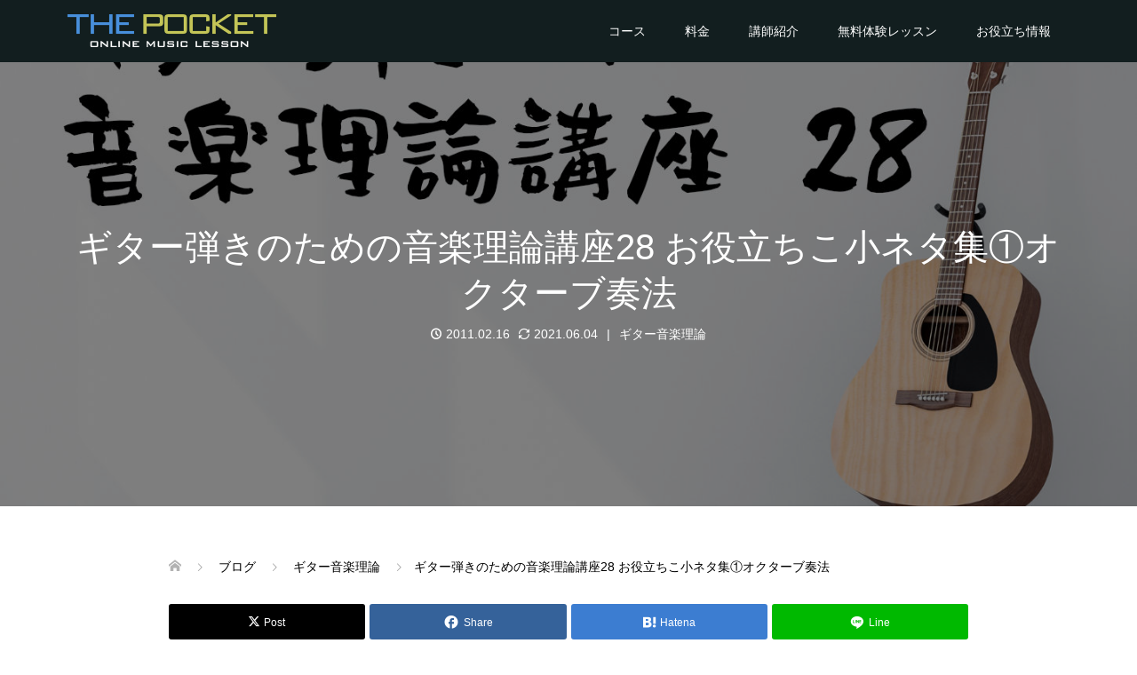

--- FILE ---
content_type: text/html; charset=UTF-8
request_url: https://thepocketguitar.com/archives/2603
body_size: 20838
content:
<!DOCTYPE html>
<html lang="ja" prefix="og: https://ogp.me/ns#">
<head prefix="og: https://ogp.me/ns# fb: https://ogp.me/ns/fb#">
<meta charset="UTF-8">
<meta name="viewport" content="width=device-width">
	    <script>
	        var ajaxurl = "https://thepocketguitar.com/pocket/wp-admin/admin-ajax.php";
	    </script>
	<style id="ywsll_inlinecss"></style>
<!-- Search Engine Optimization by Rank Math PRO - https://rankmath.com/ -->
<title>ギター弾きのための音楽理論講座28 お役立ちこ小ネタ集①オクターブ奏法 | オンラインギターレッスンならTHE POCKET</title>
<meta name="description" content="オクターブ奏法って結構使われます。"/>
<meta name="robots" content="follow, index, max-snippet:-1, max-video-preview:-1, max-image-preview:large"/>
<link rel="canonical" href="https://thepocketguitar.com/archives/2603" />
<meta property="og:locale" content="ja_JP" />
<meta property="og:type" content="article" />
<meta property="og:title" content="ギター弾きのための音楽理論講座28 お役立ちこ小ネタ集①オクターブ奏法 | オンラインギターレッスンならTHE POCKET" />
<meta property="og:description" content="オクターブ奏法って結構使われます。" />
<meta property="og:url" content="https://thepocketguitar.com/archives/2603" />
<meta property="og:site_name" content="オンラインギターレッスンTHE POCKET" />
<meta property="article:publisher" content="https://www.facebook.com/skypeguitarthepocket/" />
<meta property="article:section" content="ギター音楽理論" />
<meta property="og:updated_time" content="2021-06-04T11:08:35+09:00" />
<meta property="fb:app_id" content="2352412915040639" />
<meta property="og:image" content="https://thepocketguitar.com/pocket/wp-content/uploads/2020/08/music_theory_for_guitarist28.jpg" />
<meta property="og:image:secure_url" content="https://thepocketguitar.com/pocket/wp-content/uploads/2020/08/music_theory_for_guitarist28.jpg" />
<meta property="og:image:width" content="1450" />
<meta property="og:image:height" content="968" />
<meta property="og:image:alt" content="ギター弾きのための音楽理論講座28 お役立ちこ小ネタ集①オクターブ奏法" />
<meta property="og:image:type" content="image/jpeg" />
<meta property="article:published_time" content="2011-02-16T19:32:27+09:00" />
<meta property="article:modified_time" content="2021-06-04T11:08:35+09:00" />
<meta name="twitter:card" content="summary_large_image" />
<meta name="twitter:title" content="ギター弾きのための音楽理論講座28 お役立ちこ小ネタ集①オクターブ奏法 | オンラインギターレッスンならTHE POCKET" />
<meta name="twitter:description" content="オクターブ奏法って結構使われます。" />
<meta name="twitter:site" content="@thepocketguitar" />
<meta name="twitter:creator" content="@thepocketguitar" />
<meta name="twitter:image" content="https://thepocketguitar.com/pocket/wp-content/uploads/2020/08/music_theory_for_guitarist28.jpg" />
<meta name="twitter:label1" content="によって書かれた" />
<meta name="twitter:data1" content="浅岡 賢" />
<meta name="twitter:label2" content="読む時間" />
<meta name="twitter:data2" content="一分未満" />
<script type="application/ld+json" class="rank-math-schema-pro">{"@context":"https://schema.org","@graph":[{"@type":"Place","@id":"https://thepocketguitar.com/#place","address":{"@type":"PostalAddress","addressRegion":"\u5927\u962a\u5e9c","addressLocality":"\u5927\u962a\u5e02","streetAddress":"\u5317\u533a\u6885\u75301\u4e01\u76ee2\u756a2\u53f7\u5927\u962a\u99c5\u524d\u7b2c2\u30d3\u30eb12-12","postalCode":"530-0001"}},{"@type":"Organization","@id":"https://thepocketguitar.com/#organization","name":"\u30dd\u30b1\u30c3\u30c8\u30a8\u30f3\u30bf\u30fc\u30c6\u30a4\u30f3\u30e1\u30f3\u30c8\u5408\u540c\u4f1a\u793e","url":"https://thepocketguitar.com","sameAs":["https://www.facebook.com/skypeguitarthepocket/","https://twitter.com/thepocketguitar","https://www.instagram.com/thepocket_online/","https://www.youtube.com/c/thepocketguitar"],"email":"info@thepocketguitar.com","address":{"@type":"PostalAddress","addressRegion":"\u5927\u962a\u5e9c","addressLocality":"\u5927\u962a\u5e02","streetAddress":"\u5317\u533a\u6885\u75301\u4e01\u76ee2\u756a2\u53f7\u5927\u962a\u99c5\u524d\u7b2c2\u30d3\u30eb12-12","postalCode":"530-0001"},"logo":{"@type":"ImageObject","@id":"https://thepocketguitar.com/#logo","url":"https://thepocketguitar.com/pocket/wp-content/uploads/2019/05/TPlogo.png","contentUrl":"https://thepocketguitar.com/pocket/wp-content/uploads/2019/05/TPlogo.png","caption":"\u30aa\u30f3\u30e9\u30a4\u30f3\u30ae\u30bf\u30fc\u30ec\u30c3\u30b9\u30f3THE POCKET","inLanguage":"ja","width":"202","height":"202"},"contactPoint":[{"@type":"ContactPoint","telephone":"+81-50-3632-3969","contactType":"customer support"}],"location":{"@id":"https://thepocketguitar.com/#place"}},{"@type":"WebSite","@id":"https://thepocketguitar.com/#website","url":"https://thepocketguitar.com","name":"\u30aa\u30f3\u30e9\u30a4\u30f3\u30ae\u30bf\u30fc\u30ec\u30c3\u30b9\u30f3THE POCKET","alternateName":"THE POCKET","publisher":{"@id":"https://thepocketguitar.com/#organization"},"inLanguage":"ja"},{"@type":"ImageObject","@id":"https://thepocketguitar.com/pocket/wp-content/uploads/2020/08/music_theory_for_guitarist28.jpg","url":"https://thepocketguitar.com/pocket/wp-content/uploads/2020/08/music_theory_for_guitarist28.jpg","width":"1450","height":"968","inLanguage":"ja"},{"@type":"WebPage","@id":"https://thepocketguitar.com/archives/2603#webpage","url":"https://thepocketguitar.com/archives/2603","name":"\u30ae\u30bf\u30fc\u5f3e\u304d\u306e\u305f\u3081\u306e\u97f3\u697d\u7406\u8ad6\u8b1b\u5ea728 \u304a\u5f79\u7acb\u3061\u3053\u5c0f\u30cd\u30bf\u96c6\u2460\u30aa\u30af\u30bf\u30fc\u30d6\u594f\u6cd5 | \u30aa\u30f3\u30e9\u30a4\u30f3\u30ae\u30bf\u30fc\u30ec\u30c3\u30b9\u30f3\u306a\u3089THE POCKET","datePublished":"2011-02-16T19:32:27+09:00","dateModified":"2021-06-04T11:08:35+09:00","isPartOf":{"@id":"https://thepocketguitar.com/#website"},"primaryImageOfPage":{"@id":"https://thepocketguitar.com/pocket/wp-content/uploads/2020/08/music_theory_for_guitarist28.jpg"},"inLanguage":"ja"},{"@type":"Person","@id":"https://thepocketguitar.com/archives/2603#author","name":"\u6d45\u5ca1 \u8ce2","description":"\u30ae\u30bf\u30fc\u8b1b\u5e2b\u3001\u30ae\u30bf\u30ea\u30b9\u30c8\u3001\u57f7\u7b46\u5bb6\u3001\u7d4c\u55b6\u8005\u3002\u5927\u962a\u306e\u97f3\u697d\u5c02\u9580\u5b66\u6821\u3092\u5352\u696d\u5f8c\u3001\u540c\u6821\u8b1b\u5e2b\u3084\u30b5\u30dd\u30fc\u30c8\u30ae\u30bf\u30ea\u30b9\u30c8\u3001\u30d0\u30f3\u30c9\u3068\u3057\u3066\u306e\u6d3b\u52d5\u3092\u7cbe\u529b\u7684\u306b\u884c\u3046\u3002\u305d\u306e\u7d4c\u9a13\u3092\u6d3b\u304b\u3057\u30012010\u5e74\u306b\u65e5\u672c\u521d\u306e\u30aa\u30f3\u30e9\u30a4\u30f3\u30ae\u30bf\u30fc\u30b9\u30af\u30fc\u30ebTHE POCKET\u3092\u8a2d\u7acb\u3002\u73fe\u5728\u306f\u30aa\u30f3\u30e9\u30a4\u30f3\u30ec\u30c3\u30b9\u30f3\u306e\u666e\u53ca\u3084\u30ae\u30bf\u30fc\u4eba\u53e3\u306e\u5897\u52a0\u3092\u76ee\u7684\u3068\u3057\u3066\u3001\u3055\u307e\u3056\u307e\u306a\u30e1\u30c7\u30a3\u30a2\u3067\u767a\u4fe1\u3092\u884c\u306a\u3063\u3066\u3044\u308b\u3002","image":{"@type":"ImageObject","@id":"https://secure.gravatar.com/avatar/047cf1e17ca50d5e9e6d0d76420783dcf37ca792c8d93ede5f32b0bb5a83340c?s=96&amp;d=mm&amp;r=g","url":"https://secure.gravatar.com/avatar/047cf1e17ca50d5e9e6d0d76420783dcf37ca792c8d93ede5f32b0bb5a83340c?s=96&amp;d=mm&amp;r=g","caption":"\u6d45\u5ca1 \u8ce2","inLanguage":"ja"},"worksFor":{"@id":"https://thepocketguitar.com/#organization"}},{"@type":"BlogPosting","headline":"\u30ae\u30bf\u30fc\u5f3e\u304d\u306e\u305f\u3081\u306e\u97f3\u697d\u7406\u8ad6\u8b1b\u5ea728 \u304a\u5f79\u7acb\u3061\u3053\u5c0f\u30cd\u30bf\u96c6\u2460\u30aa\u30af\u30bf\u30fc\u30d6\u594f\u6cd5 | \u30aa\u30f3\u30e9\u30a4\u30f3\u30ae\u30bf\u30fc\u30ec\u30c3\u30b9\u30f3\u306a\u3089THE POCKET","datePublished":"2011-02-16T19:32:27+09:00","dateModified":"2021-06-04T11:08:35+09:00","articleSection":"\u30ae\u30bf\u30fc\u97f3\u697d\u7406\u8ad6","author":{"@id":"https://thepocketguitar.com/archives/2603#author","name":"\u6d45\u5ca1 \u8ce2"},"publisher":{"@id":"https://thepocketguitar.com/#organization"},"description":"\u30aa\u30af\u30bf\u30fc\u30d6\u594f\u6cd5\u3063\u3066\u7d50\u69cb\u4f7f\u308f\u308c\u307e\u3059\u3002","name":"\u30ae\u30bf\u30fc\u5f3e\u304d\u306e\u305f\u3081\u306e\u97f3\u697d\u7406\u8ad6\u8b1b\u5ea728 \u304a\u5f79\u7acb\u3061\u3053\u5c0f\u30cd\u30bf\u96c6\u2460\u30aa\u30af\u30bf\u30fc\u30d6\u594f\u6cd5 | \u30aa\u30f3\u30e9\u30a4\u30f3\u30ae\u30bf\u30fc\u30ec\u30c3\u30b9\u30f3\u306a\u3089THE POCKET","@id":"https://thepocketguitar.com/archives/2603#richSnippet","isPartOf":{"@id":"https://thepocketguitar.com/archives/2603#webpage"},"image":{"@id":"https://thepocketguitar.com/pocket/wp-content/uploads/2020/08/music_theory_for_guitarist28.jpg"},"inLanguage":"ja","mainEntityOfPage":{"@id":"https://thepocketguitar.com/archives/2603#webpage"}}]}</script>
<!-- /Rank Math WordPress SEO プラグイン -->

<link rel='dns-prefetch' href='//www.googletagmanager.com' />
<link rel="alternate" type="application/rss+xml" title="オンラインギターレッスンならTHE POCKET &raquo; ギター弾きのための音楽理論講座28 お役立ちこ小ネタ集①オクターブ奏法 のコメントのフィード" href="https://thepocketguitar.com/archives/2603/feed" />
<link rel="alternate" title="oEmbed (JSON)" type="application/json+oembed" href="https://thepocketguitar.com/wp-json/oembed/1.0/embed?url=https%3A%2F%2Fthepocketguitar.com%2Farchives%2F2603" />
<link rel="alternate" title="oEmbed (XML)" type="text/xml+oembed" href="https://thepocketguitar.com/wp-json/oembed/1.0/embed?url=https%3A%2F%2Fthepocketguitar.com%2Farchives%2F2603&#038;format=xml" />
<link rel="preconnect" href="https://fonts.googleapis.com">
<link rel="preconnect" href="https://fonts.gstatic.com" crossorigin>
<link href="https://fonts.googleapis.com/css2?family=Noto+Sans+JP:wght@400;600" rel="stylesheet">
<style id='wp-img-auto-sizes-contain-inline-css' type='text/css'>
img:is([sizes=auto i],[sizes^="auto," i]){contain-intrinsic-size:3000px 1500px}
/*# sourceURL=wp-img-auto-sizes-contain-inline-css */
</style>
<style id='wp-block-library-inline-css' type='text/css'>
:root{--wp-block-synced-color:#7a00df;--wp-block-synced-color--rgb:122,0,223;--wp-bound-block-color:var(--wp-block-synced-color);--wp-editor-canvas-background:#ddd;--wp-admin-theme-color:#007cba;--wp-admin-theme-color--rgb:0,124,186;--wp-admin-theme-color-darker-10:#006ba1;--wp-admin-theme-color-darker-10--rgb:0,107,160.5;--wp-admin-theme-color-darker-20:#005a87;--wp-admin-theme-color-darker-20--rgb:0,90,135;--wp-admin-border-width-focus:2px}@media (min-resolution:192dpi){:root{--wp-admin-border-width-focus:1.5px}}.wp-element-button{cursor:pointer}:root .has-very-light-gray-background-color{background-color:#eee}:root .has-very-dark-gray-background-color{background-color:#313131}:root .has-very-light-gray-color{color:#eee}:root .has-very-dark-gray-color{color:#313131}:root .has-vivid-green-cyan-to-vivid-cyan-blue-gradient-background{background:linear-gradient(135deg,#00d084,#0693e3)}:root .has-purple-crush-gradient-background{background:linear-gradient(135deg,#34e2e4,#4721fb 50%,#ab1dfe)}:root .has-hazy-dawn-gradient-background{background:linear-gradient(135deg,#faaca8,#dad0ec)}:root .has-subdued-olive-gradient-background{background:linear-gradient(135deg,#fafae1,#67a671)}:root .has-atomic-cream-gradient-background{background:linear-gradient(135deg,#fdd79a,#004a59)}:root .has-nightshade-gradient-background{background:linear-gradient(135deg,#330968,#31cdcf)}:root .has-midnight-gradient-background{background:linear-gradient(135deg,#020381,#2874fc)}:root{--wp--preset--font-size--normal:16px;--wp--preset--font-size--huge:42px}.has-regular-font-size{font-size:1em}.has-larger-font-size{font-size:2.625em}.has-normal-font-size{font-size:var(--wp--preset--font-size--normal)}.has-huge-font-size{font-size:var(--wp--preset--font-size--huge)}.has-text-align-center{text-align:center}.has-text-align-left{text-align:left}.has-text-align-right{text-align:right}.has-fit-text{white-space:nowrap!important}#end-resizable-editor-section{display:none}.aligncenter{clear:both}.items-justified-left{justify-content:flex-start}.items-justified-center{justify-content:center}.items-justified-right{justify-content:flex-end}.items-justified-space-between{justify-content:space-between}.screen-reader-text{border:0;clip-path:inset(50%);height:1px;margin:-1px;overflow:hidden;padding:0;position:absolute;width:1px;word-wrap:normal!important}.screen-reader-text:focus{background-color:#ddd;clip-path:none;color:#444;display:block;font-size:1em;height:auto;left:5px;line-height:normal;padding:15px 23px 14px;text-decoration:none;top:5px;width:auto;z-index:100000}html :where(.has-border-color){border-style:solid}html :where([style*=border-top-color]){border-top-style:solid}html :where([style*=border-right-color]){border-right-style:solid}html :where([style*=border-bottom-color]){border-bottom-style:solid}html :where([style*=border-left-color]){border-left-style:solid}html :where([style*=border-width]){border-style:solid}html :where([style*=border-top-width]){border-top-style:solid}html :where([style*=border-right-width]){border-right-style:solid}html :where([style*=border-bottom-width]){border-bottom-style:solid}html :where([style*=border-left-width]){border-left-style:solid}html :where(img[class*=wp-image-]){height:auto;max-width:100%}:where(figure){margin:0 0 1em}html :where(.is-position-sticky){--wp-admin--admin-bar--position-offset:var(--wp-admin--admin-bar--height,0px)}@media screen and (max-width:600px){html :where(.is-position-sticky){--wp-admin--admin-bar--position-offset:0px}}

/*# sourceURL=wp-block-library-inline-css */
</style><style id='global-styles-inline-css' type='text/css'>
:root{--wp--preset--aspect-ratio--square: 1;--wp--preset--aspect-ratio--4-3: 4/3;--wp--preset--aspect-ratio--3-4: 3/4;--wp--preset--aspect-ratio--3-2: 3/2;--wp--preset--aspect-ratio--2-3: 2/3;--wp--preset--aspect-ratio--16-9: 16/9;--wp--preset--aspect-ratio--9-16: 9/16;--wp--preset--color--black: #000000;--wp--preset--color--cyan-bluish-gray: #abb8c3;--wp--preset--color--white: #ffffff;--wp--preset--color--pale-pink: #f78da7;--wp--preset--color--vivid-red: #cf2e2e;--wp--preset--color--luminous-vivid-orange: #ff6900;--wp--preset--color--luminous-vivid-amber: #fcb900;--wp--preset--color--light-green-cyan: #7bdcb5;--wp--preset--color--vivid-green-cyan: #00d084;--wp--preset--color--pale-cyan-blue: #8ed1fc;--wp--preset--color--vivid-cyan-blue: #0693e3;--wp--preset--color--vivid-purple: #9b51e0;--wp--preset--gradient--vivid-cyan-blue-to-vivid-purple: linear-gradient(135deg,rgb(6,147,227) 0%,rgb(155,81,224) 100%);--wp--preset--gradient--light-green-cyan-to-vivid-green-cyan: linear-gradient(135deg,rgb(122,220,180) 0%,rgb(0,208,130) 100%);--wp--preset--gradient--luminous-vivid-amber-to-luminous-vivid-orange: linear-gradient(135deg,rgb(252,185,0) 0%,rgb(255,105,0) 100%);--wp--preset--gradient--luminous-vivid-orange-to-vivid-red: linear-gradient(135deg,rgb(255,105,0) 0%,rgb(207,46,46) 100%);--wp--preset--gradient--very-light-gray-to-cyan-bluish-gray: linear-gradient(135deg,rgb(238,238,238) 0%,rgb(169,184,195) 100%);--wp--preset--gradient--cool-to-warm-spectrum: linear-gradient(135deg,rgb(74,234,220) 0%,rgb(151,120,209) 20%,rgb(207,42,186) 40%,rgb(238,44,130) 60%,rgb(251,105,98) 80%,rgb(254,248,76) 100%);--wp--preset--gradient--blush-light-purple: linear-gradient(135deg,rgb(255,206,236) 0%,rgb(152,150,240) 100%);--wp--preset--gradient--blush-bordeaux: linear-gradient(135deg,rgb(254,205,165) 0%,rgb(254,45,45) 50%,rgb(107,0,62) 100%);--wp--preset--gradient--luminous-dusk: linear-gradient(135deg,rgb(255,203,112) 0%,rgb(199,81,192) 50%,rgb(65,88,208) 100%);--wp--preset--gradient--pale-ocean: linear-gradient(135deg,rgb(255,245,203) 0%,rgb(182,227,212) 50%,rgb(51,167,181) 100%);--wp--preset--gradient--electric-grass: linear-gradient(135deg,rgb(202,248,128) 0%,rgb(113,206,126) 100%);--wp--preset--gradient--midnight: linear-gradient(135deg,rgb(2,3,129) 0%,rgb(40,116,252) 100%);--wp--preset--font-size--small: 13px;--wp--preset--font-size--medium: 20px;--wp--preset--font-size--large: 36px;--wp--preset--font-size--x-large: 42px;--wp--preset--spacing--20: 0.44rem;--wp--preset--spacing--30: 0.67rem;--wp--preset--spacing--40: 1rem;--wp--preset--spacing--50: 1.5rem;--wp--preset--spacing--60: 2.25rem;--wp--preset--spacing--70: 3.38rem;--wp--preset--spacing--80: 5.06rem;--wp--preset--shadow--natural: 6px 6px 9px rgba(0, 0, 0, 0.2);--wp--preset--shadow--deep: 12px 12px 50px rgba(0, 0, 0, 0.4);--wp--preset--shadow--sharp: 6px 6px 0px rgba(0, 0, 0, 0.2);--wp--preset--shadow--outlined: 6px 6px 0px -3px rgb(255, 255, 255), 6px 6px rgb(0, 0, 0);--wp--preset--shadow--crisp: 6px 6px 0px rgb(0, 0, 0);}:where(.is-layout-flex){gap: 0.5em;}:where(.is-layout-grid){gap: 0.5em;}body .is-layout-flex{display: flex;}.is-layout-flex{flex-wrap: wrap;align-items: center;}.is-layout-flex > :is(*, div){margin: 0;}body .is-layout-grid{display: grid;}.is-layout-grid > :is(*, div){margin: 0;}:where(.wp-block-columns.is-layout-flex){gap: 2em;}:where(.wp-block-columns.is-layout-grid){gap: 2em;}:where(.wp-block-post-template.is-layout-flex){gap: 1.25em;}:where(.wp-block-post-template.is-layout-grid){gap: 1.25em;}.has-black-color{color: var(--wp--preset--color--black) !important;}.has-cyan-bluish-gray-color{color: var(--wp--preset--color--cyan-bluish-gray) !important;}.has-white-color{color: var(--wp--preset--color--white) !important;}.has-pale-pink-color{color: var(--wp--preset--color--pale-pink) !important;}.has-vivid-red-color{color: var(--wp--preset--color--vivid-red) !important;}.has-luminous-vivid-orange-color{color: var(--wp--preset--color--luminous-vivid-orange) !important;}.has-luminous-vivid-amber-color{color: var(--wp--preset--color--luminous-vivid-amber) !important;}.has-light-green-cyan-color{color: var(--wp--preset--color--light-green-cyan) !important;}.has-vivid-green-cyan-color{color: var(--wp--preset--color--vivid-green-cyan) !important;}.has-pale-cyan-blue-color{color: var(--wp--preset--color--pale-cyan-blue) !important;}.has-vivid-cyan-blue-color{color: var(--wp--preset--color--vivid-cyan-blue) !important;}.has-vivid-purple-color{color: var(--wp--preset--color--vivid-purple) !important;}.has-black-background-color{background-color: var(--wp--preset--color--black) !important;}.has-cyan-bluish-gray-background-color{background-color: var(--wp--preset--color--cyan-bluish-gray) !important;}.has-white-background-color{background-color: var(--wp--preset--color--white) !important;}.has-pale-pink-background-color{background-color: var(--wp--preset--color--pale-pink) !important;}.has-vivid-red-background-color{background-color: var(--wp--preset--color--vivid-red) !important;}.has-luminous-vivid-orange-background-color{background-color: var(--wp--preset--color--luminous-vivid-orange) !important;}.has-luminous-vivid-amber-background-color{background-color: var(--wp--preset--color--luminous-vivid-amber) !important;}.has-light-green-cyan-background-color{background-color: var(--wp--preset--color--light-green-cyan) !important;}.has-vivid-green-cyan-background-color{background-color: var(--wp--preset--color--vivid-green-cyan) !important;}.has-pale-cyan-blue-background-color{background-color: var(--wp--preset--color--pale-cyan-blue) !important;}.has-vivid-cyan-blue-background-color{background-color: var(--wp--preset--color--vivid-cyan-blue) !important;}.has-vivid-purple-background-color{background-color: var(--wp--preset--color--vivid-purple) !important;}.has-black-border-color{border-color: var(--wp--preset--color--black) !important;}.has-cyan-bluish-gray-border-color{border-color: var(--wp--preset--color--cyan-bluish-gray) !important;}.has-white-border-color{border-color: var(--wp--preset--color--white) !important;}.has-pale-pink-border-color{border-color: var(--wp--preset--color--pale-pink) !important;}.has-vivid-red-border-color{border-color: var(--wp--preset--color--vivid-red) !important;}.has-luminous-vivid-orange-border-color{border-color: var(--wp--preset--color--luminous-vivid-orange) !important;}.has-luminous-vivid-amber-border-color{border-color: var(--wp--preset--color--luminous-vivid-amber) !important;}.has-light-green-cyan-border-color{border-color: var(--wp--preset--color--light-green-cyan) !important;}.has-vivid-green-cyan-border-color{border-color: var(--wp--preset--color--vivid-green-cyan) !important;}.has-pale-cyan-blue-border-color{border-color: var(--wp--preset--color--pale-cyan-blue) !important;}.has-vivid-cyan-blue-border-color{border-color: var(--wp--preset--color--vivid-cyan-blue) !important;}.has-vivid-purple-border-color{border-color: var(--wp--preset--color--vivid-purple) !important;}.has-vivid-cyan-blue-to-vivid-purple-gradient-background{background: var(--wp--preset--gradient--vivid-cyan-blue-to-vivid-purple) !important;}.has-light-green-cyan-to-vivid-green-cyan-gradient-background{background: var(--wp--preset--gradient--light-green-cyan-to-vivid-green-cyan) !important;}.has-luminous-vivid-amber-to-luminous-vivid-orange-gradient-background{background: var(--wp--preset--gradient--luminous-vivid-amber-to-luminous-vivid-orange) !important;}.has-luminous-vivid-orange-to-vivid-red-gradient-background{background: var(--wp--preset--gradient--luminous-vivid-orange-to-vivid-red) !important;}.has-very-light-gray-to-cyan-bluish-gray-gradient-background{background: var(--wp--preset--gradient--very-light-gray-to-cyan-bluish-gray) !important;}.has-cool-to-warm-spectrum-gradient-background{background: var(--wp--preset--gradient--cool-to-warm-spectrum) !important;}.has-blush-light-purple-gradient-background{background: var(--wp--preset--gradient--blush-light-purple) !important;}.has-blush-bordeaux-gradient-background{background: var(--wp--preset--gradient--blush-bordeaux) !important;}.has-luminous-dusk-gradient-background{background: var(--wp--preset--gradient--luminous-dusk) !important;}.has-pale-ocean-gradient-background{background: var(--wp--preset--gradient--pale-ocean) !important;}.has-electric-grass-gradient-background{background: var(--wp--preset--gradient--electric-grass) !important;}.has-midnight-gradient-background{background: var(--wp--preset--gradient--midnight) !important;}.has-small-font-size{font-size: var(--wp--preset--font-size--small) !important;}.has-medium-font-size{font-size: var(--wp--preset--font-size--medium) !important;}.has-large-font-size{font-size: var(--wp--preset--font-size--large) !important;}.has-x-large-font-size{font-size: var(--wp--preset--font-size--x-large) !important;}
/*# sourceURL=global-styles-inline-css */
</style>

<style id='classic-theme-styles-inline-css' type='text/css'>
/*! This file is auto-generated */
.wp-block-button__link{color:#fff;background-color:#32373c;border-radius:9999px;box-shadow:none;text-decoration:none;padding:calc(.667em + 2px) calc(1.333em + 2px);font-size:1.125em}.wp-block-file__button{background:#32373c;color:#fff;text-decoration:none}
/*# sourceURL=/wp-includes/css/classic-themes.min.css */
</style>


<style id='ez-toc-inline-css' type='text/css'>
div#ez-toc-container .ez-toc-title {font-size: 120%;}div#ez-toc-container .ez-toc-title {font-weight: 700;}div#ez-toc-container ul li , div#ez-toc-container ul li a {font-size: 100%;}div#ez-toc-container ul li , div#ez-toc-container ul li a {font-weight: 500;}div#ez-toc-container nav ul ul li {font-size: 90%;}.ez-toc-box-title {font-weight: bold; margin-bottom: 10px; text-align: center; text-transform: uppercase; letter-spacing: 1px; color: #666; padding-bottom: 5px;position:absolute;top:-4%;left:5%;background-color: inherit;transition: top 0.3s ease;}.ez-toc-box-title.toc-closed {top:-25%;}
.ez-toc-container-direction {direction: ltr;}.ez-toc-counter ul {direction: ltr;counter-reset: item ;}.ez-toc-counter nav ul li a::before {content: counter(item, disc) '  ';margin-right: .2em; counter-increment: item;flex-grow: 0;flex-shrink: 0;float: left; }.ez-toc-widget-direction {direction: ltr;}.ez-toc-widget-container ul {direction: ltr;counter-reset: item ;}.ez-toc-widget-container nav ul li a::before {content: counter(item, disc) '  ';margin-right: .2em; counter-increment: item;flex-grow: 0;flex-shrink: 0;float: left; }
/*# sourceURL=ez-toc-inline-css */
</style>
<link rel='stylesheet' id='oops-style-css' href='https://thepocketguitar.com/pocket/wp-content/themes/oops_tcd048/style.css' type='text/css' media='all' />
<link rel='stylesheet' id='oops-sns-css' href='https://thepocketguitar.com/pocket/wp-content/themes/oops_tcd048/css/sns-button.css' type='text/css' media='all' />
<link rel='stylesheet' id='oops-responsive-css' href='https://thepocketguitar.com/pocket/wp-content/themes/oops_tcd048/responsive.min.css' type='text/css' media='all' />
<link rel='stylesheet' id='oops-footer-bar-css' href='https://thepocketguitar.com/pocket/wp-content/themes/oops_tcd048/css/footer-bar.css' type='text/css' media='all' />
<link rel='stylesheet' id='design-plus-css' href='https://thepocketguitar.com/pocket/wp-content/themes/oops_tcd048/css/design-plus.css' type='text/css' media='all' />
<link rel='stylesheet' id='yesno_style-css' href='https://thepocketguitar.com/pocket/wp-content/plugins/yesno/css/style.css' type='text/css' media='all' />
<style>:root {
  --tcd-font-type1: Arial,"Hiragino Sans","Yu Gothic Medium","Meiryo",sans-serif;
  --tcd-font-type2: "Times New Roman",Times,"Yu Mincho","游明朝","游明朝体","Hiragino Mincho Pro",serif;
  --tcd-font-type3: Palatino,"Yu Kyokasho","游教科書体","UD デジタル 教科書体 N","游明朝","游明朝体","Hiragino Mincho Pro","Meiryo",serif;
  --tcd-font-type-logo: "Noto Sans JP",sans-serif;
}</style>
<script type="text/javascript" src="https://thepocketguitar.com/pocket/wp-includes/js/jquery/jquery.min.js" id="jquery-core-js"></script>
<script type="text/javascript" src="https://thepocketguitar.com/pocket/wp-includes/js/jquery/jquery-migrate.min.js" id="jquery-migrate-js"></script>
<script type="text/javascript" src="https://thepocketguitar.com/pocket/wp-content/plugins/yyi-rinker/js/event-tracking.js?v=1.11.1" id="yyi_rinker_event_tracking_script-js"></script>

<!-- Site Kit によって追加された Google タグ（gtag.js）スニペット -->
<!-- Google アナリティクス スニペット (Site Kit が追加) -->
<!-- Site Kit によって追加された Google 広告のスニペット -->

<script type="text/javascript" id="google_gtagjs-js-after">
/* <![CDATA[ */
window.dataLayer = window.dataLayer || [];function gtag(){dataLayer.push(arguments);}
gtag("set","linker",{"domains":["thepocketguitar.com"]});
gtag("js", new Date());
gtag("set", "developer_id.dZTNiMT", true);
gtag("config", "G-GM421PFE7J");
gtag("config", "AW-1009347550");
//# sourceURL=google_gtagjs-js-after
/* ]]> */
</script>
<link rel="https://api.w.org/" href="https://thepocketguitar.com/wp-json/" /><link rel="alternate" title="JSON" type="application/json" href="https://thepocketguitar.com/wp-json/wp/v2/posts/2603" /><link rel="EditURI" type="application/rsd+xml" title="RSD" href="https://thepocketguitar.com/pocket/xmlrpc.php?rsd" />
<link rel='shortlink' href='https://thepocketguitar.com/?p=2603' />
<meta name="generator" content="Site Kit by Google 1.168.0" /><style>
.yyi-rinker-images {
    display: flex;
    justify-content: center;
    align-items: center;
    position: relative;

}
div.yyi-rinker-image img.yyi-rinker-main-img.hidden {
    display: none;
}

.yyi-rinker-images-arrow {
    cursor: pointer;
    position: absolute;
    top: 50%;
    display: block;
    margin-top: -11px;
    opacity: 0.6;
    width: 22px;
}

.yyi-rinker-images-arrow-left{
    left: -10px;
}
.yyi-rinker-images-arrow-right{
    right: -10px;
}

.yyi-rinker-images-arrow-left.hidden {
    display: none;
}

.yyi-rinker-images-arrow-right.hidden {
    display: none;
}
div.yyi-rinker-contents.yyi-rinker-design-tate  div.yyi-rinker-box{
    flex-direction: column;
}

div.yyi-rinker-contents.yyi-rinker-design-slim div.yyi-rinker-box .yyi-rinker-links {
    flex-direction: column;
}

div.yyi-rinker-contents.yyi-rinker-design-slim div.yyi-rinker-info {
    width: 100%;
}

div.yyi-rinker-contents.yyi-rinker-design-slim .yyi-rinker-title {
    text-align: center;
}

div.yyi-rinker-contents.yyi-rinker-design-slim .yyi-rinker-links {
    text-align: center;
}
div.yyi-rinker-contents.yyi-rinker-design-slim .yyi-rinker-image {
    margin: auto;
}

div.yyi-rinker-contents.yyi-rinker-design-slim div.yyi-rinker-info ul.yyi-rinker-links li {
	align-self: stretch;
}
div.yyi-rinker-contents.yyi-rinker-design-slim div.yyi-rinker-box div.yyi-rinker-info {
	padding: 0;
}
div.yyi-rinker-contents.yyi-rinker-design-slim div.yyi-rinker-box {
	flex-direction: column;
	padding: 14px 5px 0;
}

.yyi-rinker-design-slim div.yyi-rinker-box div.yyi-rinker-info {
	text-align: center;
}

.yyi-rinker-design-slim div.price-box span.price {
	display: block;
}

div.yyi-rinker-contents.yyi-rinker-design-slim div.yyi-rinker-info div.yyi-rinker-title a{
	font-size:16px;
}

div.yyi-rinker-contents.yyi-rinker-design-slim ul.yyi-rinker-links li.amazonkindlelink:before,  div.yyi-rinker-contents.yyi-rinker-design-slim ul.yyi-rinker-links li.amazonlink:before,  div.yyi-rinker-contents.yyi-rinker-design-slim ul.yyi-rinker-links li.rakutenlink:before, div.yyi-rinker-contents.yyi-rinker-design-slim ul.yyi-rinker-links li.yahoolink:before, div.yyi-rinker-contents.yyi-rinker-design-slim ul.yyi-rinker-links li.mercarilink:before {
	font-size:12px;
}

div.yyi-rinker-contents.yyi-rinker-design-slim ul.yyi-rinker-links li a {
	font-size: 13px;
}
.entry-content ul.yyi-rinker-links li {
	padding: 0;
}

div.yyi-rinker-contents .yyi-rinker-attention.attention_desing_right_ribbon {
    width: 89px;
    height: 91px;
    position: absolute;
    top: -1px;
    right: -1px;
    left: auto;
    overflow: hidden;
}

div.yyi-rinker-contents .yyi-rinker-attention.attention_desing_right_ribbon span {
    display: inline-block;
    width: 146px;
    position: absolute;
    padding: 4px 0;
    left: -13px;
    top: 12px;
    text-align: center;
    font-size: 12px;
    line-height: 24px;
    -webkit-transform: rotate(45deg);
    transform: rotate(45deg);
    box-shadow: 0 1px 3px rgba(0, 0, 0, 0.2);
}

div.yyi-rinker-contents .yyi-rinker-attention.attention_desing_right_ribbon {
    background: none;
}
.yyi-rinker-attention.attention_desing_right_ribbon .yyi-rinker-attention-after,
.yyi-rinker-attention.attention_desing_right_ribbon .yyi-rinker-attention-before{
display:none;
}
div.yyi-rinker-use-right_ribbon div.yyi-rinker-title {
    margin-right: 2rem;
}

				</style><link rel="shortcut icon" href="https://thepocketguitar.com/pocket/wp-content/uploads/2019/05/TPlogo.png">
<style>
/* Primary color */
.p-global-nav .sub-menu a, .p-news-ticker, .p-widget-dropdown, .p-widget-dropdown select, .p-headline, .p-latest-news__title, .l-footer, .p-menu-button.is-active, .q_styled_ol li:before { background: #121d1f; }

/* Secondary color */
.p-global-nav .sub-menu li a:hover, .p-widget-search__submit:hover, .p-button, .p-review__button:hover, .p-pager__item a:hover, .c-comment__form-submit:hover { background: #ff7f00; }
.l-header--large .p-global-nav > li > a:hover, .l-header--large.is-active .p-global-nav > li > a:hover, .p-global-nav > .current-menu-item > a, .p-global-nav > li > a:hover, .p-global-nav .current-menu-item > a .p-widget-list a:hover, .p-news-ticker__item-date { color: #ff7f00; }

/* Tertiary color */
.p-button:hover, .slick-dots li.slick-active, .slick-dots li:hover { background: #e37100; }
.p-article01__title a:hover, .p-article01__category a:hover, .p-footer-blog__archive-link:hover, .p-footer-nav a:hover, .p-social-nav__item a:hover, .p-index-content07__archive-link:hover, .p-news-ticker__archive-link:hover { color: #e37100; }
.p-social-nav__item--note a:hover:before { background-color: #e37100; }



/* font type */
body { font-family: var(--tcd-font-type1); }

/* headline font type */
.p-index-slider__item-catch, .p-index-content01__catch, .p-index-content02__item-catch, .p-showcase__catch, .p-index-content04__catch, .p-index-content06__item-catch, .p-index-content07__catch, .p-index-content09__catch, .p-index-content10__catch, .p-footer-blog__catch, .p-article01__title, .p-page-header__title, .p-headline, .p-article02__title, .p-latest-news__title h2, .p-review__name, .p-review-header__title, #js-header-video .caption .title, #js-header-youtube .caption .title {
font-family: var(--tcd-font-type1);
}

.rich_font_logo { font-family: var(--tcd-font-type-logo); font-weight: bold !important;}

.p-index-slider__item:nth-child(1) .p-button { background: #10a500; color: #ffffff; }
.p-index-slider__item:nth-child(1) .p-button:hover { background: #00ce0d; color: #ffffff; }
.p-index-slider__item:nth-child(2) .p-button { background: #ff8000; color: #000000; }
.p-index-slider__item:nth-child(2) .p-button:hover { background: #e37100; color: #ffffff; }
.p-index-slider__item:nth-child(3) .p-button { background: #ff8000; color: #000000; }
.p-index-slider__item:nth-child(3) .p-button:hover { background: #e37100; color: #ffffff; }
/* load */
@-webkit-keyframes loading-square-loader {
  0% { box-shadow: 16px -8px rgba(18, 29, 31, 0), 32px 0 rgba(18, 29, 31, 0), 0 -16px rgba(18, 29, 31, 0), 16px -16px rgba(18, 29, 31, 0), 32px -16px rgba(18, 29, 31, 0), 0 -32px rgba(18, 29, 31, 0), 16px -32px rgba(18, 29, 31, 0), 32px -32px rgba(242, 205, 123, 0); }
  5% { box-shadow: 16px -8px rgba(18, 29, 31, 0), 32px 0 rgba(18, 29, 31, 0), 0 -16px rgba(18, 29, 31, 0), 16px -16px rgba(18, 29, 31, 0), 32px -16px rgba(18, 29, 31, 0), 0 -32px rgba(18, 29, 31, 0), 16px -32px rgba(18, 29, 31, 0), 32px -32px rgba(242, 205, 123, 0); }
  10% { box-shadow: 16px 0 rgba(18, 29, 31, 1), 32px -8px rgba(18, 29, 31, 0), 0 -16px rgba(18, 29, 31, 0), 16px -16px rgba(18, 29, 31, 0), 32px -16px rgba(18, 29, 31, 0), 0 -32px rgba(18, 29, 31, 0), 16px -32px rgba(18, 29, 31, 0), 32px -32px rgba(242, 205, 123, 0); }
  15% { box-shadow: 16px 0 rgba(18, 29, 31, 1), 32px 0 rgba(18, 29, 31, 1), 0 -24px rgba(18, 29, 31, 0), 16px -16px rgba(18, 29, 31, 0), 32px -16px rgba(18, 29, 31, 0), 0 -32px rgba(18, 29, 31, 0), 16px -32px rgba(18, 29, 31, 0), 32px -32px rgba(242, 205, 123, 0); }
  20% { box-shadow: 16px 0 rgba(18, 29, 31, 1), 32px 0 rgba(18, 29, 31, 1), 0 -16px rgba(18, 29, 31, 1), 16px -24px rgba(18, 29, 31, 0), 32px -16px rgba(18, 29, 31, 0), 0 -32px rgba(18, 29, 31, 0), 16px -32px rgba(18, 29, 31, 0), 32px -32px rgba(242, 205, 123, 0); }
  25% { box-shadow: 16px 0 rgba(18, 29, 31, 1), 32px 0 rgba(18, 29, 31, 1), 0 -16px rgba(18, 29, 31, 1), 16px -16px rgba(18, 29, 31, 1), 32px -24px rgba(18, 29, 31, 0), 0 -32px rgba(18, 29, 31, 0), 16px -32px rgba(18, 29, 31, 0), 32px -32px rgba(242, 205, 123, 0); }
  30% { box-shadow: 16px 0 rgba(18, 29, 31, 1), 32px 0 rgba(18, 29, 31, 1), 0 -16px rgba(18, 29, 31, 1), 16px -16px rgba(18, 29, 31, 1), 32px -16px rgba(18, 29, 31, 1), 0 -50px rgba(18, 29, 31, 0), 16px -32px rgba(18, 29, 31, 0), 32px -32px rgba(242, 205, 123, 0); }
  35% { box-shadow: 16px 0 rgba(18, 29, 31, 1), 32px 0 rgba(18, 29, 31, 1), 0 -16px rgba(18, 29, 31, 1), 16px -16px rgba(18, 29, 31, 1), 32px -16px rgba(18, 29, 31, 1), 0 -32px rgba(18, 29, 31, 1), 16px -50px rgba(18, 29, 31, 0), 32px -32px rgba(242, 205, 123, 0); }
  40% { box-shadow: 16px 0 rgba(18, 29, 31, 1), 32px 0 rgba(18, 29, 31, 1), 0 -16px rgba(18, 29, 31, 1), 16px -16px rgba(18, 29, 31, 1), 32px -16px rgba(18, 29, 31, 1), 0 -32px rgba(18, 29, 31, 1), 16px -32px rgba(18, 29, 31, 1), 32px -50px rgba(242, 205, 123, 0); }
  45%, 55% { box-shadow: 16px 0 rgba(18, 29, 31, 1), 32px 0 rgba(18, 29, 31, 1), 0 -16px rgba(18, 29, 31, 1), 16px -16px rgba(18, 29, 31, 1), 32px -16px rgba(18, 29, 31, 1), 0 -32px rgba(18, 29, 31, 1), 16px -32px rgba(18, 29, 31, 1), 32px -32px rgba(255, 127, 0, 1); }
  60% { box-shadow: 16px 8px rgba(18, 29, 31, 0), 32px 0 rgba(18, 29, 31, 1), 0 -16px rgba(18, 29, 31, 1), 16px -16px rgba(18, 29, 31, 1), 32px -16px rgba(18, 29, 31, 1), 0 -32px rgba(18, 29, 31, 1), 16px -32px rgba(18, 29, 31, 1), 32px -32px rgba(255, 127, 0, 1); }
  65% { box-shadow: 16px 8px rgba(18, 29, 31, 0), 32px 8px rgba(18, 29, 31, 0), 0 -16px rgba(18, 29, 31, 1), 16px -16px rgba(18, 29, 31, 1), 32px -16px rgba(18, 29, 31, 1), 0 -32px rgba(18, 29, 31, 1), 16px -32px rgba(18, 29, 31, 1), 32px -32px rgba(255, 127, 0, 1); }
  70% { box-shadow: 16px 8px rgba(18, 29, 31, 0), 32px 8px rgba(18, 29, 31, 0), 0 -8px rgba(18, 29, 31, 0), 16px -16px rgba(18, 29, 31, 1), 32px -16px rgba(18, 29, 31, 1), 0 -32px rgba(18, 29, 31, 1), 16px -32px rgba(18, 29, 31, 1), 32px -32px rgba(255, 127, 0, 1); }
  75% { box-shadow: 16px 8px rgba(18, 29, 31, 0), 32px 8px rgba(18, 29, 31, 0), 0 -8px rgba(18, 29, 31, 0), 16px -8px rgba(18, 29, 31, 0), 32px -16px rgba(18, 29, 31, 1), 0 -32px rgba(18, 29, 31, 1), 16px -32px rgba(18, 29, 31, 1), 32px -32px rgba(255, 127, 0, 1); }
  80% { box-shadow: 16px 8px rgba(18, 29, 31, 0), 32px 8px rgba(18, 29, 31, 0), 0 -8px rgba(18, 29, 31, 0), 16px -8px rgba(18, 29, 31, 0), 32px -8px rgba(18, 29, 31, 0), 0 -32px rgba(18, 29, 31, 1), 16px -32px rgba(18, 29, 31, 1), 32px -32px rgba(255, 127, 0, 1); }
  85% { box-shadow: 16px 8px rgba(18, 29, 31, 0), 32px 8px rgba(18, 29, 31, 0), 0 -8px rgba(18, 29, 31, 0), 16px -8px rgba(18, 29, 31, 0), 32px -8px rgba(18, 29, 31, 0), 0 -24px rgba(18, 29, 31, 0), 16px -32px rgba(18, 29, 31, 1), 32px -32px rgba(255, 127, 0, 1); }
  90% { box-shadow: 16px 8px rgba(18, 29, 31, 0), 32px 8px rgba(18, 29, 31, 0), 0 -8px rgba(18, 29, 31, 0), 16px -8px rgba(18, 29, 31, 0), 32px -8px rgba(18, 29, 31, 0), 0 -24px rgba(18, 29, 31, 0), 16px -24px rgba(18, 29, 31, 0), 32px -32px rgba(255, 127, 0, 1); }
  95%, 100% { box-shadow: 16px 8px rgba(18, 29, 31, 0), 32px 8px rgba(18, 29, 31, 0), 0 -8px rgba(18, 29, 31, 0), 16px -8px rgba(18, 29, 31, 0), 32px -8px rgba(18, 29, 31, 0), 0 -24px rgba(18, 29, 31, 0), 16px -24px rgba(18, 29, 31, 0), 32px -24px rgba(255, 127, 0, 0); }
}
@keyframes loading-square-loader {
  0% { box-shadow: 16px -8px rgba(18, 29, 31, 0), 32px 0 rgba(18, 29, 31, 0), 0 -16px rgba(18, 29, 31, 0), 16px -16px rgba(18, 29, 31, 0), 32px -16px rgba(18, 29, 31, 0), 0 -32px rgba(18, 29, 31, 0), 16px -32px rgba(18, 29, 31, 0), 32px -32px rgba(242, 205, 123, 0); }
  5% { box-shadow: 16px -8px rgba(18, 29, 31, 0), 32px 0 rgba(18, 29, 31, 0), 0 -16px rgba(18, 29, 31, 0), 16px -16px rgba(18, 29, 31, 0), 32px -16px rgba(18, 29, 31, 0), 0 -32px rgba(18, 29, 31, 0), 16px -32px rgba(18, 29, 31, 0), 32px -32px rgba(242, 205, 123, 0); }
  10% { box-shadow: 16px 0 rgba(18, 29, 31, 1), 32px -8px rgba(18, 29, 31, 0), 0 -16px rgba(18, 29, 31, 0), 16px -16px rgba(18, 29, 31, 0), 32px -16px rgba(18, 29, 31, 0), 0 -32px rgba(18, 29, 31, 0), 16px -32px rgba(18, 29, 31, 0), 32px -32px rgba(242, 205, 123, 0); }
  15% { box-shadow: 16px 0 rgba(18, 29, 31, 1), 32px 0 rgba(18, 29, 31, 1), 0 -24px rgba(18, 29, 31, 0), 16px -16px rgba(18, 29, 31, 0), 32px -16px rgba(18, 29, 31, 0), 0 -32px rgba(18, 29, 31, 0), 16px -32px rgba(18, 29, 31, 0), 32px -32px rgba(242, 205, 123, 0); }
  20% { box-shadow: 16px 0 rgba(18, 29, 31, 1), 32px 0 rgba(18, 29, 31, 1), 0 -16px rgba(18, 29, 31, 1), 16px -24px rgba(18, 29, 31, 0), 32px -16px rgba(18, 29, 31, 0), 0 -32px rgba(18, 29, 31, 0), 16px -32px rgba(18, 29, 31, 0), 32px -32px rgba(242, 205, 123, 0); }
  25% { box-shadow: 16px 0 rgba(18, 29, 31, 1), 32px 0 rgba(18, 29, 31, 1), 0 -16px rgba(18, 29, 31, 1), 16px -16px rgba(18, 29, 31, 1), 32px -24px rgba(18, 29, 31, 0), 0 -32px rgba(18, 29, 31, 0), 16px -32px rgba(18, 29, 31, 0), 32px -32px rgba(242, 205, 123, 0); }
  30% { box-shadow: 16px 0 rgba(18, 29, 31, 1), 32px 0 rgba(18, 29, 31, 1), 0 -16px rgba(18, 29, 31, 1), 16px -16px rgba(18, 29, 31, 1), 32px -16px rgba(18, 29, 31, 1), 0 -50px rgba(18, 29, 31, 0), 16px -32px rgba(18, 29, 31, 0), 32px -32px rgba(242, 205, 123, 0); }
  35% { box-shadow: 16px 0 rgba(18, 29, 31, 1), 32px 0 rgba(18, 29, 31, 1), 0 -16px rgba(18, 29, 31, 1), 16px -16px rgba(18, 29, 31, 1), 32px -16px rgba(18, 29, 31, 1), 0 -32px rgba(18, 29, 31, 1), 16px -50px rgba(18, 29, 31, 0), 32px -32px rgba(242, 205, 123, 0); }
  40% { box-shadow: 16px 0 rgba(18, 29, 31, 1), 32px 0 rgba(18, 29, 31, 1), 0 -16px rgba(18, 29, 31, 1), 16px -16px rgba(18, 29, 31, 1), 32px -16px rgba(18, 29, 31, 1), 0 -32px rgba(18, 29, 31, 1), 16px -32px rgba(18, 29, 31, 1), 32px -50px rgba(242, 205, 123, 0); }
  45%, 55% { box-shadow: 16px 0 rgba(18, 29, 31, 1), 32px 0 rgba(18, 29, 31, 1), 0 -16px rgba(18, 29, 31, 1), 16px -16px rgba(18, 29, 31, 1), 32px -16px rgba(18, 29, 31, 1), 0 -32px rgba(18, 29, 31, 1), 16px -32px rgba(18, 29, 31, 1), 32px -32px rgba(255, 127, 0, 1); }
  60% { box-shadow: 16px 8px rgba(18, 29, 31, 0), 32px 0 rgba(18, 29, 31, 1), 0 -16px rgba(18, 29, 31, 1), 16px -16px rgba(18, 29, 31, 1), 32px -16px rgba(18, 29, 31, 1), 0 -32px rgba(18, 29, 31, 1), 16px -32px rgba(18, 29, 31, 1), 32px -32px rgba(255, 127, 0, 1); }
  65% { box-shadow: 16px 8px rgba(18, 29, 31, 0), 32px 8px rgba(18, 29, 31, 0), 0 -16px rgba(18, 29, 31, 1), 16px -16px rgba(18, 29, 31, 1), 32px -16px rgba(18, 29, 31, 1), 0 -32px rgba(18, 29, 31, 1), 16px -32px rgba(18, 29, 31, 1), 32px -32px rgba(255, 127, 0, 1); }
  70% { box-shadow: 16px 8px rgba(18, 29, 31, 0), 32px 8px rgba(18, 29, 31, 0), 0 -8px rgba(18, 29, 31, 0), 16px -16px rgba(18, 29, 31, 1), 32px -16px rgba(18, 29, 31, 1), 0 -32px rgba(18, 29, 31, 1), 16px -32px rgba(18, 29, 31, 1), 32px -32px rgba(255, 127, 0, 1); }
  75% { box-shadow: 16px 8px rgba(18, 29, 31, 0), 32px 8px rgba(18, 29, 31, 0), 0 -8px rgba(18, 29, 31, 0), 16px -8px rgba(18, 29, 31, 0), 32px -16px rgba(18, 29, 31, 1), 0 -32px rgba(18, 29, 31, 1), 16px -32px rgba(18, 29, 31, 1), 32px -32px rgba(255, 127, 0, 1); }
  80% { box-shadow: 16px 8px rgba(18, 29, 31, 0), 32px 8px rgba(18, 29, 31, 0), 0 -8px rgba(18, 29, 31, 0), 16px -8px rgba(18, 29, 31, 0), 32px -8px rgba(18, 29, 31, 0), 0 -32px rgba(18, 29, 31, 1), 16px -32px rgba(18, 29, 31, 1), 32px -32px rgba(255, 127, 0, 1); }
  85% { box-shadow: 16px 8px rgba(18, 29, 31, 0), 32px 8px rgba(18, 29, 31, 0), 0 -8px rgba(18, 29, 31, 0), 16px -8px rgba(18, 29, 31, 0), 32px -8px rgba(18, 29, 31, 0), 0 -24px rgba(18, 29, 31, 0), 16px -32px rgba(18, 29, 31, 1), 32px -32px rgba(255, 127, 0, 1); }
  90% { box-shadow: 16px 8px rgba(18, 29, 31, 0), 32px 8px rgba(18, 29, 31, 0), 0 -8px rgba(18, 29, 31, 0), 16px -8px rgba(18, 29, 31, 0), 32px -8px rgba(18, 29, 31, 0), 0 -24px rgba(18, 29, 31, 0), 16px -24px rgba(18, 29, 31, 0), 32px -32px rgba(255, 127, 0, 1); }
  95%, 100% { box-shadow: 16px 8px rgba(18, 29, 31, 0), 32px 8px rgba(18, 29, 31, 0), 0 -8px rgba(18, 29, 31, 0), 16px -8px rgba(18, 29, 31, 0), 32px -8px rgba(18, 29, 31, 0), 0 -24px rgba(18, 29, 31, 0), 16px -24px rgba(18, 29, 31, 0), 32px -24px rgba(255, 127, 0, 0); }
}

.c-load--type2:before { box-shadow: 16px 0 0 rgba(18, 29, 31, 1), 32px 0 0 rgba(18, 29, 31, 1), 0 -16px 0 rgba(18, 29, 31, 1), 16px -16px 0 rgba(18, 29, 31, 1), 32px -16px 0 rgba(18, 29, 31, 1), 0 -32px rgba(18, 29, 31, 1), 16px -32px rgba(18, 29, 31, 1), 32px -32px rgba(255, 127, 0, 0); }
.c-load--type2:after { background-color: rgba(255, 127, 0, 1); }
.c-load--type1 { border: 3px solid rgba(18, 29, 31, 0.2); border-top-color: #121d1f; }
#site_loader_animation.c-load--type3 i { background: #121d1f; }

/* hover effect */
.p-hover-effect--type1:hover img { -webkit-transform: scale(1.2); transform: scale(1.2); }
.p-hover-effect--type2 img { margin-left: 15px; -webkit-transform: scale(1.2) translate3d(-15px, 0, 0); transform: scale(1.2) translate3d(-15px, 0, 0);}
.p-hover-effect--type2:hover img { opacity: 0.5 }
.p-hover-effect--type3 { background: #ffffff; }
.p-hover-effect--type3:hover img { opacity: 0.5; }

/* Page header */
.p-page-header::before { background: rgba(0, 0, 0, 0.5) }
.p-page-header__meta a { color: FFFFFF; }

/* Entry body */
.p-entry__body, .p-entry__body p { font-size: 16px; }
.p-entry__body a, .custom-html-widget a { color: #ff7f00; }
.p-entry__body a:hover, .custom-html-widget a:hover { color: #ffbf80; }

/* Header */
.l-header, .l-header--large.is-active { background: rgba(18, 30, 31, 1); }
  
.l-header__logo a { color: #ffffff!important; } 
.p-global-nav > li > a, .l-header--large.is-active .p-global-nav > li > a { color: #ffffff; }

/* Contents builder */
#cb_29::before { background: rgba( 10, 0, 0, 0.6); }
#cb_29 .p-button { background: #ff8000; color: #000000; }
#cb_29 .p-button:hover { background: #e37100; color: #ffffff; }
#cb_14::before { background: rgba( 10, 10, 10, 0.6); }
#cb_14 .p-button { background: #0cc700; color: #3a3a3a; }
#cb_14 .p-button:hover { background: #05ad00; color: #ffffff; }
#cb_16::before { background: rgba( 10, 10, 10, 0.5); }
#cb_16 .p-button { background: #004de5; color: #ffffff; }
#cb_16 .p-button:hover { background: #3196e2; color: #ffffff; }
#cb_24::before { background: rgba( 0, 0, 0, 0.4); }
#cb_24 .p-button { background: #ff8000; color: #000000; }
#cb_24 .p-button:hover { background: #e37100; color: #ffffff; }
#cb_19::before { background: rgba( 0, 0, 0, 0.6); }
#cb_19 .p-button { background: #ff8000; color: #000000; }
#cb_19 .p-button:hover { background: #e37100; color: #ffffff; }
#cb_22::before { background: rgba( 0, 0, 0, 0.8); }
#cb_22 .p-button { background: #ff8000; color: #000000; }
#cb_22 .p-button:hover { background: #e37100; color: #ffffff; }
#cb_22::before { background: rgba( 0, 0, 0, 0.4); }
#cb_22 .p-button { background: #ff8000; color: #000000; }
#cb_22 .p-button:hover { background: #e37100; color: #ffffff; }
#cb_19::before { background: rgba( 0, 0, 0, 0.5); }
#cb_19 .p-button { background: #27ae60; color: #ffffff; }
#cb_19 .p-button:hover { background: #39c574; color: #ffffff; }

/* Footer bar */

/* Responsive */
@media only screen and (max-width: 1200px) {
.l-header, .l-header--large.is-active { background: #121e1f; }
.p-global-nav { background: rgba(18, 29, 31, 0.8); }	
.l-header__logo a { color: #ffffff; }
}
@media only screen and (max-width: 767px) {

@-webkit-keyframes loading-square-loader {
  0% { box-shadow: 10px -5px rgba(18, 29, 31, 0), 20px 0 rgba(18, 29, 31, 0), 0 -10px rgba(18, 29, 31, 0), 10px -10px rgba(18, 29, 31, 0), 20px -10px rgba(18, 29, 31, 0), 0 -20px rgba(18, 29, 31, 0), 10px -20px rgba(18, 29, 31, 0), 20px -20px rgba(242, 205, 123, 0); }
  5% { box-shadow: 10px -5px rgba(18, 29, 31, 0), 20px 0 rgba(18, 29, 31, 0), 0 -10px rgba(18, 29, 31, 0), 10px -10px rgba(18, 29, 31, 0), 20px -10px rgba(18, 29, 31, 0), 0 -20px rgba(18, 29, 31, 0), 10px -20px rgba(18, 29, 31, 0), 20px -20px rgba(242, 205, 123, 0); }
  10% { box-shadow: 10px 0 rgba(18, 29, 31, 1), 20px -5px rgba(18, 29, 31, 0), 0 -10px rgba(18, 29, 31, 0), 10px -10px rgba(18, 29, 31, 0), 20px -10px rgba(18, 29, 31, 0), 0 -20px rgba(18, 29, 31, 0), 10px -20px rgba(18, 29, 31, 0), 20px -20px rgba(242, 205, 123, 0); }
  15% { box-shadow: 10px 0 rgba(18, 29, 31, 1), 20px 0 rgba(18, 29, 31, 1), 0 -15px rgba(18, 29, 31, 0), 10px -10px rgba(18, 29, 31, 0), 20px -10px rgba(18, 29, 31, 0), 0 -20px rgba(18, 29, 31, 0), 10px -20px rgba(18, 29, 31, 0), 20px -20px rgba(242, 205, 123, 0); }
  20% { box-shadow: 10px 0 rgba(18, 29, 31, 1), 20px 0 rgba(18, 29, 31, 1), 0 -10px rgba(18, 29, 31, 1), 10px -15px rgba(18, 29, 31, 0), 20px -10px rgba(18, 29, 31, 0), 0 -20px rgba(18, 29, 31, 0), 10px -20px rgba(18, 29, 31, 0), 20px -20px rgba(242, 205, 123, 0); }
  25% { box-shadow: 10px 0 rgba(18, 29, 31, 1), 20px 0 rgba(18, 29, 31, 1), 0 -10px rgba(18, 29, 31, 1), 10px -10px rgba(18, 29, 31, 1), 20px -15px rgba(18, 29, 31, 0), 0 -20px rgba(18, 29, 31, 0), 10px -20px rgba(18, 29, 31, 0), 20px -20px rgba(242, 205, 123, 0); }
  30% { box-shadow: 10px 0 rgba(18, 29, 31, 1), 20px 0 rgba(18, 29, 31, 1), 0 -10px rgba(18, 29, 31, 1), 10px -10px rgba(18, 29, 31, 1), 20px -10px rgba(18, 29, 31, 1), 0 -50px rgba(18, 29, 31, 0), 10px -20px rgba(18, 29, 31, 0), 20px -20px rgba(242, 205, 123, 0); }
  35% { box-shadow: 10px 0 rgba(18, 29, 31, 1), 20px 0 rgba(18, 29, 31, 1), 0 -10px rgba(18, 29, 31, 1), 10px -10px rgba(18, 29, 31, 1), 20px -10px rgba(18, 29, 31, 1), 0 -20px rgba(18, 29, 31, 1), 10px -50px rgba(18, 29, 31, 0), 20px -20px rgba(242, 205, 123, 0); }
  40% { box-shadow: 10px 0 rgba(18, 29, 31, 1), 20px 0 rgba(18, 29, 31, 1), 0 -10px rgba(18, 29, 31, 1), 10px -10px rgba(18, 29, 31, 1), 20px -10px rgba(18, 29, 31, 1), 0 -20px rgba(18, 29, 31, 1), 10px -20px rgba(18, 29, 31, 1), 20px -50px rgba(242, 205, 123, 0); }
  45%, 55% { box-shadow: 10px 0 rgba(18, 29, 31, 1), 20px 0 rgba(18, 29, 31, 1), 0 -10px rgba(18, 29, 31, 1), 10px -10px rgba(18, 29, 31, 1), 20px -10px rgba(18, 29, 31, 1), 0 -20px rgba(18, 29, 31, 1), 10px -20px rgba(18, 29, 31, 1), 20px -20px rgba(255, 127, 0, 1); }
  60% { box-shadow: 10px 5px rgba(18, 29, 31, 0), 20px 0 rgba(18, 29, 31, 1), 0 -10px rgba(18, 29, 31, 1), 10px -10px rgba(18, 29, 31, 1), 20px -10px rgba(18, 29, 31, 1), 0 -20px rgba(18, 29, 31, 1), 10px -20px rgba(18, 29, 31, 1), 20px -20px rgba(255, 127, 0, 1); }
  65% { box-shadow: 10px 5px rgba(18, 29, 31, 0), 20px 5px rgba(18, 29, 31, 0), 0 -10px rgba(18, 29, 31, 1), 10px -10px rgba(18, 29, 31, 1), 20px -10px rgba(18, 29, 31, 1), 0 -20px rgba(18, 29, 31, 1), 10px -20px rgba(18, 29, 31, 1), 20px -20px rgba(255, 127, 0, 1); }
  70% { box-shadow: 10px 5px rgba(18, 29, 31, 0), 20px 5px rgba(18, 29, 31, 0), 0 -5px rgba(18, 29, 31, 0), 10px -10px rgba(18, 29, 31, 1), 20px -10px rgba(18, 29, 31, 1), 0 -20px rgba(18, 29, 31, 1), 10px -20px rgba(18, 29, 31, 1), 20px -20px rgba(255, 127, 0, 1); }
  75% { box-shadow: 10px 5px rgba(18, 29, 31, 0), 20px 5px rgba(18, 29, 31, 0), 0 -5px rgba(18, 29, 31, 0), 10px -5px rgba(18, 29, 31, 0), 20px -10px rgba(18, 29, 31, 1), 0 -20px rgba(18, 29, 31, 1), 10px -20px rgba(18, 29, 31, 1), 20px -20px rgba(255, 127, 0, 1); }
  80% { box-shadow: 10px 5px rgba(18, 29, 31, 0), 20px 5px rgba(18, 29, 31, 0), 0 -5px rgba(18, 29, 31, 0), 10px -5px rgba(18, 29, 31, 0), 20px -5px rgba(18, 29, 31, 0), 0 -20px rgba(18, 29, 31, 1), 10px -20px rgba(18, 29, 31, 1), 20px -20px rgba(255, 127, 0, 1); }
  85% { box-shadow: 10px 5px rgba(18, 29, 31, 0), 20px 5px rgba(18, 29, 31, 0), 0 -5px rgba(18, 29, 31, 0), 10px -5px rgba(18, 29, 31, 0), 20px -5px rgba(18, 29, 31, 0), 0 -15px rgba(18, 29, 31, 0), 10px -20px rgba(18, 29, 31, 1), 20px -20px rgba(255, 127, 0, 1); }
  90% { box-shadow: 10px 5px rgba(18, 29, 31, 0), 20px 5px rgba(18, 29, 31, 0), 0 -5px rgba(18, 29, 31, 0), 10px -5px rgba(18, 29, 31, 0), 20px -5px rgba(18, 29, 31, 0), 0 -15px rgba(18, 29, 31, 0), 10px -15px rgba(18, 29, 31, 0), 20px -20px rgba(255, 127, 0, 1); }
  95%, 100% { box-shadow: 10px 5px rgba(18, 29, 31, 0), 20px 5px rgba(18, 29, 31, 0), 0 -5px rgba(18, 29, 31, 0), 10px -5px rgba(18, 29, 31, 0), 20px -5px rgba(18, 29, 31, 0), 0 -15px rgba(18, 29, 31, 0), 10px -15px rgba(18, 29, 31, 0), 20px -15px rgba(255, 127, 0, 0); }
}
@keyframes loading-square-loader {
  0% { box-shadow: 10px -5px rgba(18, 29, 31, 0), 20px 0 rgba(18, 29, 31, 0), 0 -10px rgba(18, 29, 31, 0), 10px -10px rgba(18, 29, 31, 0), 20px -10px rgba(18, 29, 31, 0), 0 -20px rgba(18, 29, 31, 0), 10px -20px rgba(18, 29, 31, 0), 20px -20px rgba(242, 205, 123, 0); }
  5% { box-shadow: 10px -5px rgba(18, 29, 31, 0), 20px 0 rgba(18, 29, 31, 0), 0 -10px rgba(18, 29, 31, 0), 10px -10px rgba(18, 29, 31, 0), 20px -10px rgba(18, 29, 31, 0), 0 -20px rgba(18, 29, 31, 0), 10px -20px rgba(18, 29, 31, 0), 20px -20px rgba(242, 205, 123, 0); }
  10% { box-shadow: 10px 0 rgba(18, 29, 31, 1), 20px -5px rgba(18, 29, 31, 0), 0 -10px rgba(18, 29, 31, 0), 10px -10px rgba(18, 29, 31, 0), 20px -10px rgba(18, 29, 31, 0), 0 -20px rgba(18, 29, 31, 0), 10px -20px rgba(18, 29, 31, 0), 20px -20px rgba(242, 205, 123, 0); }
  15% { box-shadow: 10px 0 rgba(18, 29, 31, 1), 20px 0 rgba(18, 29, 31, 1), 0 -15px rgba(18, 29, 31, 0), 10px -10px rgba(18, 29, 31, 0), 20px -10px rgba(18, 29, 31, 0), 0 -20px rgba(18, 29, 31, 0), 10px -20px rgba(18, 29, 31, 0), 20px -20px rgba(242, 205, 123, 0); }
  20% { box-shadow: 10px 0 rgba(18, 29, 31, 1), 20px 0 rgba(18, 29, 31, 1), 0 -10px rgba(18, 29, 31, 1), 10px -15px rgba(18, 29, 31, 0), 20px -10px rgba(18, 29, 31, 0), 0 -20px rgba(18, 29, 31, 0), 10px -20px rgba(18, 29, 31, 0), 20px -20px rgba(242, 205, 123, 0); }
  25% { box-shadow: 10px 0 rgba(18, 29, 31, 1), 20px 0 rgba(18, 29, 31, 1), 0 -10px rgba(18, 29, 31, 1), 10px -10px rgba(18, 29, 31, 1), 20px -15px rgba(18, 29, 31, 0), 0 -20px rgba(18, 29, 31, 0), 10px -20px rgba(18, 29, 31, 0), 20px -20px rgba(242, 205, 123, 0); }
  30% { box-shadow: 10px 0 rgba(18, 29, 31, 1), 20px 0 rgba(18, 29, 31, 1), 0 -10px rgba(18, 29, 31, 1), 10px -10px rgba(18, 29, 31, 1), 20px -10px rgba(18, 29, 31, 1), 0 -50px rgba(18, 29, 31, 0), 10px -20px rgba(18, 29, 31, 0), 20px -20px rgba(242, 205, 123, 0); }
  35% { box-shadow: 10px 0 rgba(18, 29, 31, 1), 20px 0 rgba(18, 29, 31, 1), 0 -10px rgba(18, 29, 31, 1), 10px -10px rgba(18, 29, 31, 1), 20px -10px rgba(18, 29, 31, 1), 0 -20px rgba(18, 29, 31, 1), 10px -50px rgba(18, 29, 31, 0), 20px -20px rgba(242, 205, 123, 0); }
  40% { box-shadow: 10px 0 rgba(18, 29, 31, 1), 20px 0 rgba(18, 29, 31, 1), 0 -10px rgba(18, 29, 31, 1), 10px -10px rgba(18, 29, 31, 1), 20px -10px rgba(18, 29, 31, 1), 0 -20px rgba(18, 29, 31, 1), 10px -20px rgba(18, 29, 31, 1), 20px -50px rgba(242, 205, 123, 0); }
  45%, 55% { box-shadow: 10px 0 rgba(18, 29, 31, 1), 20px 0 rgba(18, 29, 31, 1), 0 -10px rgba(18, 29, 31, 1), 10px -10px rgba(18, 29, 31, 1), 20px -10px rgba(18, 29, 31, 1), 0 -20px rgba(18, 29, 31, 1), 10px -20px rgba(18, 29, 31, 1), 20px -20px rgba(255, 127, 0, 1); }
  60% { box-shadow: 10px 5px rgba(18, 29, 31, 0), 20px 0 rgba(18, 29, 31, 1), 0 -10px rgba(18, 29, 31, 1), 10px -10px rgba(18, 29, 31, 1), 20px -10px rgba(18, 29, 31, 1), 0 -20px rgba(18, 29, 31, 1), 10px -20px rgba(18, 29, 31, 1), 20px -20px rgba(255, 127, 0, 1); }
  65% { box-shadow: 10px 5px rgba(18, 29, 31, 0), 20px 5px rgba(18, 29, 31, 0), 0 -10px rgba(18, 29, 31, 1), 10px -10px rgba(18, 29, 31, 1), 20px -10px rgba(18, 29, 31, 1), 0 -20px rgba(18, 29, 31, 1), 10px -20px rgba(18, 29, 31, 1), 20px -20px rgba(255, 127, 0, 1); }
  70% { box-shadow: 10px 5px rgba(18, 29, 31, 0), 20px 5px rgba(18, 29, 31, 0), 0 -5px rgba(18, 29, 31, 0), 10px -10px rgba(18, 29, 31, 1), 20px -10px rgba(18, 29, 31, 1), 0 -20px rgba(18, 29, 31, 1), 10px -20px rgba(18, 29, 31, 1), 20px -20px rgba(255, 127, 0, 1); }
  75% { box-shadow: 10px 5px rgba(18, 29, 31, 0), 20px 5px rgba(18, 29, 31, 0), 0 -5px rgba(18, 29, 31, 0), 10px -5px rgba(18, 29, 31, 0), 20px -10px rgba(18, 29, 31, 1), 0 -20px rgba(18, 29, 31, 1), 10px -20px rgba(18, 29, 31, 1), 20px -20px rgba(255, 127, 0, 1); }
  80% { box-shadow: 10px 5px rgba(18, 29, 31, 0), 20px 5px rgba(18, 29, 31, 0), 0 -5px rgba(18, 29, 31, 0), 10px -5px rgba(18, 29, 31, 0), 20px -5px rgba(18, 29, 31, 0), 0 -20px rgba(18, 29, 31, 1), 10px -20px rgba(18, 29, 31, 1), 20px -20px rgba(255, 127, 0, 1); }
  85% { box-shadow: 10px 5px rgba(18, 29, 31, 0), 20px 5px rgba(18, 29, 31, 0), 0 -5px rgba(18, 29, 31, 0), 10px -5px rgba(18, 29, 31, 0), 20px -5px rgba(18, 29, 31, 0), 0 -15px rgba(18, 29, 31, 0), 10px -20px rgba(18, 29, 31, 1), 20px -20px rgba(255, 127, 0, 1); }
  90% { box-shadow: 10px 5px rgba(18, 29, 31, 0), 20px 5px rgba(18, 29, 31, 0), 0 -5px rgba(18, 29, 31, 0), 10px -5px rgba(18, 29, 31, 0), 20px -5px rgba(18, 29, 31, 0), 0 -15px rgba(18, 29, 31, 0), 10px -15px rgba(18, 29, 31, 0), 20px -20px rgba(255, 127, 0, 1); }
  95%, 100% { box-shadow: 10px 5px rgba(18, 29, 31, 0), 20px 5px rgba(18, 29, 31, 0), 0 -5px rgba(18, 29, 31, 0), 10px -5px rgba(18, 29, 31, 0), 20px -5px rgba(18, 29, 31, 0), 0 -15px rgba(18, 29, 31, 0), 10px -15px rgba(18, 29, 31, 0), 20px -15px rgba(255, 127, 0, 0); }
}
.c-load--type2:before { box-shadow: 10px 0 0 rgba(18, 29, 31, 1), 20px 0 0 rgba(18, 29, 31, 1), 0 -10px 0 rgba(18, 29, 31, 1), 10px -10px 0 rgba(18, 29, 31, 1), 20px -10px 0 rgba(18, 29, 31, 1), 0 -20px rgba(18, 29, 31, 1), 10px -20px rgba(18, 29, 31, 1), 20px -20px rgba(255, 127, 0, 0); }

}

/* Custom CSS and script */
/* 蛍光ペンの下線
----------------------------------------------------------- */
.marker-yellow {
background: linear-gradient(transparent 60%, #ffff66 60%);
}

/* 問い合わせフォーム用CSS
----------------------------------------------------------- */
.Form {
  margin-top: 80px;
  margin-left: auto;
  margin-right: auto;
  max-width: 720px;
}
@media screen and (max-width: 480px) {
  .Form {
    margin-top: 40px;
  }
}
.Form-Item {
  border-top: 1px solid #ddd;
  padding-top: 24px;
  padding-bottom: 24px;
  width: 100%;
  display: flex;
  align-items: center;
}
@media screen and (max-width: 480px) {
  .Form-Item {
    padding-left: 14px;
    padding-right: 14px;
    padding-top: 16px;
    padding-bottom: 16px;
    flex-wrap: wrap;
  }
}
.Form-Item:nth-child(5) {
  border-bottom: 1px solid #ddd;
}
.Form-Item-Label {
  width: 100%;
  max-width: 248px;
  letter-spacing: 0.05em;
  font-weight: bold;
  font-size: 18px;
  text-align: left;
}
@media screen and (max-width: 480px) {
  .Form-Item-Label {
    max-width: inherit;
    display: flex;
    align-items: center;
    font-size: 15px;
  }
}
.Form-Item-Label.isMsg {
  margin-top: 8px;
  margin-bottom: auto;
}
@media screen and (max-width: 480px) {
  .Form-Item-Label.isMsg {
    margin-top: 0;
  }
}
.Form-Item-Label-Required {
  border-radius: 6px;
  margin-right: 8px;
  padding-top: 8px;
  padding-bottom: 8px;
  width: 48px;
  display: inline-block;
  text-align: center;
  background: #5bc8ac;
  color: #fff;
  font-size: 14px;
}
.Form-Item-Label-Required2 {
  border-radius: 6px;
  margin-right: 8px;
  padding-top: 8px;
  padding-bottom: 8px;
  width: 48px;
  display: inline-block;
  text-align: center;
  background: #f4af2e;
  color: #fff;
  font-size: 14px;
}
@media screen and (max-width: 480px) {
  .Form-Item-Label-Required {
    border-radius: 4px;
    padding-top: 4px;
    padding-bottom: 4px;
    width: 32px;
    font-size: 10px;
  }
}
.Form-Item-Input {
  border: 1px solid #ddd;
  border-radius: 6px;
  margin-left: 40px;
  padding-left: 1em;
  padding-right: 1em;
  height: 48px;
  flex: 1;
  width: 100%;
  max-width: 410px;
  background: #eaedf2;
  font-size: 18px;
}
@media screen and (max-width: 480px) {
  .Form-Item-Input {
    margin-left: 0;
    margin-top: 18px;
    height: 40px;
    flex: inherit;
    font-size: 16px;
  }
}
.Form-Item-Textarea {
  border: 1px solid #ddd;
  border-radius: 6px;
  margin-left: 40px;
  padding-left: 1em;
  padding-right: 1em;
  height: 216px;
  flex: 1;
  width: 100%;
  max-width: 410px;
  background: #eaedf2;
  font-size: 18px;
}
@media screen and (max-width: 480px) {
  .Form-Item-Textarea {
    margin-top: 18px;
    margin-left: 0;
    height: 200px;
    flex: inherit;
    font-size: 16px;
  }
}
.Form-Btn {
  border-radius: 6px;
  margin-top: 32px;
  margin-left: auto;
  margin-right: auto;
  padding-top: 20px;
  padding-bottom: 20px;
  width: 280px;
  display: block;
  letter-spacing: 0.05em;
  background: #5bc8ac;
  color: #fff;
  font-weight: bold;
  font-size: 20px;
}
@media screen and (max-width: 480px) {
  .Form-Btn {
    margin-top: 24px;
    padding-top: 8px;
    padding-bottom: 8px;
    width: 160px;
    font-size: 16px;
  }
}


.wpcf7 .wpcf7-submit, .wpcf7 .wpcf7-previous {
    background-color: #2ab057;
}





/* スマホのみ機能する */
@media screen and (min-width: 767px){
.sp_only {display: none; }
}

/* キャンペーン パソコンで見たときは"pc"のclassがついた画像が表示される */
.pc { display: block !important; }
.sp { display: none !important; }
 
/* キャンペーン スマートフォンで見たときは"sp"のclassがついた画像が表示される */
@media only screen and (max-width: 750px) {
    .pc { display: none !important; }
    .sp { display: block !important; }
}

/* hタグ装飾 */
.style2x {
  position: relative;
  padding: 1rem 2rem;
  border-bottom: 6px solid #094;
}

.style2x:before {
  position: absolute;
  bottom: -6px;
  left: 0;
  width: 20%;
  height: 6px;
  content: '';
  background: #00cc5b;
}

.style3x {
  padding: 0.4em 1em;/*文字の上下 左右の余白*/
  border-left: solid 7px #7db4e6;/*左線*/
  border-bottom: solid 1px #285885;/*下線*/
}

/* 無料体験レッスン申し込みボタン装飾 */
.box_renshuchou {
    margin: 2em 0;
    box-shadow: 0 2px 4px rgba(0, 0, 0, 0.22);
    border-radius: 8px;
    background: #ffffeb;
}
.box_renshuchou p {
    padding: 15px 20px;
    margin: 0;
}

/* YouTubeレスポンシブ */
.youtube {
position: relative;
width: 100%;
padding-top: 56.25%;
}
.youtube iframe{
position: absolute;
top: 0;
right: 0;
width: 100% !important;
height: 100% !important;
}


/* 2025/10/15のテーマ更新で画像のセンターが効かなくなったためcss処理 */
img.aligncenter,
a img.aligncenter {
  display: block;
  margin-left: auto;
  margin-right: auto;
}


/* 口コミ用iframeのスマホの高さ変更 */
/* --------------------------------------------------
   .youtube クラスの強制スタイル解除（:has使用）
-------------------------------------------------- */

/* テーマが勝手に作った .youtube の箱の中に
   .responsive-iframe がある場合、箱のスタイルを無効化する */
.youtube:has(.responsive-iframe),
div.youtube:has(.responsive-iframe) {
    position: static !important;
    padding-bottom: 0 !important;
    padding-top: 0 !important;
    height: auto !important;
    width: 100% !important;
    overflow: visible !important;
}

/* --------------------------------------------------
   iframe本体の高さ設定
-------------------------------------------------- */
.responsive-iframe {
    width: 100% !important;
    /* PCでの高さ */
    height: 500px !important;
    min-height: 500px !important;
    
    /* テーマの強制配置を解除 */
    position: static !important;
    top: auto !important;
    left: auto !important;
    
    border: 1px solid #eee !important;
    border-radius: 8px !important;
}

/* --------------------------------------------------
   スマホ用設定（画面幅が768px以下の場合）
-------------------------------------------------- */
@media screen and (max-width: 768px) {
    .responsive-iframe {
        /* スマホでの高さ */
        height: 500px !important;
        min-height: 500px !important;
    }
}
</style>

<!-- Meta Pixel Code -->
<script type='text/javascript'>
!function(f,b,e,v,n,t,s){if(f.fbq)return;n=f.fbq=function(){n.callMethod?
n.callMethod.apply(n,arguments):n.queue.push(arguments)};if(!f._fbq)f._fbq=n;
n.push=n;n.loaded=!0;n.version='2.0';n.queue=[];t=b.createElement(e);t.async=!0;
t.src=v;s=b.getElementsByTagName(e)[0];s.parentNode.insertBefore(t,s)}(window,
document,'script','https://connect.facebook.net/en_US/fbevents.js');
</script>
<!-- End Meta Pixel Code -->
<script type='text/javascript'>var url = window.location.origin + '?ob=open-bridge';
            fbq('set', 'openbridge', '634343870596290', url);
fbq('init', '634343870596290', {}, {
    "agent": "wordpress-6.9-4.1.5"
})</script><script type='text/javascript'>
    fbq('track', 'PageView', []);
  </script><script>(()=>{var o=[],i={};["on","off","toggle","show"].forEach((l=>{i[l]=function(){o.push([l,arguments])}})),window.Boxzilla=i,window.boxzilla_queue=o})();</script>
<!-- Google タグ マネージャー スニペット (Site Kit が追加) -->
<script type="text/javascript">
/* <![CDATA[ */

			setTimeout(function(){( function( w, d, s, l, i ) {
				w[l] = w[l] || [];
				w[l].push( {'gtm.start': new Date().getTime(), event: 'gtm.js'} );
				var f = d.getElementsByTagName( s )[0],
					j = d.createElement( s ), dl = l != 'dataLayer' ? '&l=' + l : '';
				j.async = true;
				j.src = 'https://www.googletagmanager.com/gtm.js?id=' + i + dl;
				f.parentNode.insertBefore( j, f );
			} )( window, document, 'script', 'dataLayer', 'GTM-5FF7B8P' )},4000);
			
/* ]]> */
</script>

<!-- (ここまで) Google タグ マネージャー スニペット (Site Kit が追加) -->
<style>
	.yws_lazy{
		background:none !important;
	}
	.p-pagetop{
		display:none;
	}

.p-global-nav .sub-menu a {
    visibility:hidden;
	overflow: hidden;
    height: 0;
    width: 0;
}
.p-global-nav li:hover .sub-menu a {
    visibility:visible;
	width: 220px;
    height: auto;
    overflow: auto;
}
</style>
<link rel="icon" href="https://thepocketguitar.com/pocket/wp-content/uploads/2019/05/TPlogo-120x120.png" sizes="32x32" />
<link rel="icon" href="https://thepocketguitar.com/pocket/wp-content/uploads/2019/05/TPlogo.png" sizes="192x192" />
<link rel="apple-touch-icon" href="https://thepocketguitar.com/pocket/wp-content/uploads/2019/05/TPlogo.png" />
<meta name="msapplication-TileImage" content="https://thepocketguitar.com/pocket/wp-content/uploads/2019/05/TPlogo.png" />
</head>
<body id="body" class="wp-singular post-template-default single single-post postid-2603 single-format-standard wp-embed-responsive wp-theme-oops_tcd048">
<header id="js-header" class="l-header">
	<div class="l-header__inner">
				<div class="p-logo l-header__logo l-header__logo--retina">
			<a href="https://thepocketguitar.com/"><img src="https://thepocketguitar.com/pocket/wp-content/uploads/2024/06/banar_online-music-lesson_white_02.png" alt="オンラインギターレッスンならTHE POCKET"></a>
		</div>
				<a href="#" id="js-menu-button" class="p-menu-button c-menu-button"></a>
<nav class="menu-oops%e3%83%98%e3%83%83%e3%83%80%e3%83%bc-container"><ul id="js-global-nav" class="p-global-nav u-clearfix"><li id="menu-item-27472" class="menu-item menu-item-type-post_type menu-item-object-page menu-item-has-children menu-item-27472"><a href="https://thepocketguitar.com/online_course">コース<span></span></a>
<ul class="sub-menu">
	<li id="menu-item-27473" class="menu-item menu-item-type-post_type menu-item-object-page menu-item-27473"><a href="https://thepocketguitar.com/online-guitar-lesson">エレキギター<span></span></a></li>
	<li id="menu-item-27474" class="menu-item menu-item-type-post_type menu-item-object-page menu-item-27474"><a href="https://thepocketguitar.com/online-acoustic_guitar-lesson">アコースティックギター<span></span></a></li>
	<li id="menu-item-27475" class="menu-item menu-item-type-post_type menu-item-object-page menu-item-27475"><a href="https://thepocketguitar.com/online-classical_guitar-lesson">クラシックギター<span></span></a></li>
	<li id="menu-item-27476" class="menu-item menu-item-type-post_type menu-item-object-page menu-item-27476"><a href="https://thepocketguitar.com/online-ukulele-lesson">ウクレレ<span></span></a></li>
	<li id="menu-item-27477" class="menu-item menu-item-type-post_type menu-item-object-page menu-item-27477"><a href="https://thepocketguitar.com/online-bass-lesson">ベース<span></span></a></li>
	<li id="menu-item-27478" class="menu-item menu-item-type-post_type menu-item-object-page menu-item-27478"><a href="https://thepocketguitar.com/online-voice-training">ボイストレーニング<span></span></a></li>
	<li id="menu-item-28098" class="menu-item menu-item-type-post_type menu-item-object-page menu-item-28098"><a href="https://thepocketguitar.com/online-songwriting">作曲・DTM<span></span></a></li>
</ul>
</li>
<li id="menu-item-25081" class="menu-item menu-item-type-post_type menu-item-object-page menu-item-has-children menu-item-25081"><a href="https://thepocketguitar.com/charge">料金<span></span></a>
<ul class="sub-menu">
	<li id="menu-item-42274" class="menu-item menu-item-type-post_type menu-item-object-page menu-item-42274"><a href="https://thepocketguitar.com/charge">料金プラン<span></span></a></li>
	<li id="menu-item-25084" class="menu-item menu-item-type-post_type menu-item-object-page menu-item-25084"><a href="https://thepocketguitar.com/system">システム<span></span></a></li>
</ul>
</li>
<li id="menu-item-13538" class="menu-item menu-item-type-custom menu-item-object-custom menu-item-has-children menu-item-13538"><a href="https://thepocketguitar.com/teacher">講師紹介<span></span></a>
<ul class="sub-menu">
	<li id="menu-item-8693" class="menu-item menu-item-type-custom menu-item-object-custom menu-item-8693"><a href="https://thepocketguitar.com/teacher">エレキギター/アコースティックギターコース<span></span></a></li>
	<li id="menu-item-8694" class="menu-item menu-item-type-custom menu-item-object-custom menu-item-8694"><a href="https://thepocketguitar.com/teacher#teacher_claguitar">クラシックギターコース<span></span></a></li>
	<li id="menu-item-8696" class="menu-item menu-item-type-custom menu-item-object-custom menu-item-8696"><a href="https://thepocketguitar.com/teacher#teacher_bass">ベースコース<span></span></a></li>
	<li id="menu-item-8695" class="menu-item menu-item-type-custom menu-item-object-custom menu-item-8695"><a href="https://thepocketguitar.com/teacher#teacher_ukulele">ウクレレコース<span></span></a></li>
	<li id="menu-item-10022" class="menu-item menu-item-type-custom menu-item-object-custom menu-item-10022"><a href="https://thepocketguitar.com/teacher#teacher_voicetraining">ボイストレーニングコース<span></span></a></li>
	<li id="menu-item-28099" class="menu-item menu-item-type-custom menu-item-object-custom menu-item-28099"><a href="https://thepocketguitar.com/teacher#teacher_songwriting">作曲・DTMコース<span></span></a></li>
</ul>
</li>
<li id="menu-item-8219" class="menu-item menu-item-type-post_type menu-item-object-page menu-item-has-children menu-item-8219"><a href="https://thepocketguitar.com/freeform">無料体験レッスン<span></span></a>
<ul class="sub-menu">
	<li id="menu-item-42275" class="menu-item menu-item-type-post_type menu-item-object-page menu-item-42275"><a href="https://thepocketguitar.com/freeform">無料体験レッスン申し込み<span></span></a></li>
	<li id="menu-item-42273" class="menu-item menu-item-type-custom menu-item-object-custom menu-item-42273"><a href="https://thepocketguitar.com/archives/news">お客様の声<span></span></a></li>
</ul>
</li>
<li id="menu-item-17703" class="menu-item menu-item-type-custom menu-item-object-custom menu-item-has-children menu-item-17703"><a href="https://thepocketguitar.com/blog" title="公式ブログ">お役立ち情報<span></span></a>
<ul class="sub-menu">
	<li id="menu-item-11364" class="menu-item menu-item-type-post_type menu-item-object-page current_page_parent menu-item-11364"><a href="https://thepocketguitar.com/blog">公式ブログ<span></span></a></li>
	<li id="menu-item-12704" class="menu-item menu-item-type-custom menu-item-object-custom menu-item-has-children menu-item-12704"><a href="https://thepocketguitar.com/blog/guitar-shoshinsha-7days-lesson">初心者練習メニュー<span></span></a>
	<ul class="sub-menu">
		<li id="menu-item-29946" class="menu-item menu-item-type-post_type menu-item-object-page menu-item-29946"><a href="https://thepocketguitar.com/blog/guitar-shoshinsha-7days-lesson">ギター初心者のための7ステップ練習メニュー<span></span></a></li>
		<li id="menu-item-29945" class="menu-item menu-item-type-post_type menu-item-object-page menu-item-29945"><a href="https://thepocketguitar.com/bass-beginner-7days-lesson">ベース初心者のための7日間レッスン<span></span></a></li>
	</ul>
</li>
	<li id="menu-item-16630" class="menu-item menu-item-type-post_type menu-item-object-page menu-item-16630"><a href="https://thepocketguitar.com/guitar-chord">ギターコード表<span></span></a></li>
	<li id="menu-item-10832" class="menu-item menu-item-type-post_type menu-item-object-page menu-item-10832"><a href="https://thepocketguitar.com/blog/musictheory">音楽理論講座<span></span></a></li>
	<li id="menu-item-21736" class="menu-item menu-item-type-custom menu-item-object-custom menu-item-21736"><a href="https://thepocketguitar.com/guitar-term">ギター用語辞典<span></span></a></li>
	<li id="menu-item-17702" class="menu-item menu-item-type-post_type menu-item-object-page menu-item-17702"><a href="https://thepocketguitar.com/online_lesson_tips">Zoom/Teams使い方ガイド<span></span></a></li>
</ul>
</li>
</ul></nav>	</div>
</header>
<main class="l-main">	
	<article class="p-entry">
			<header class="p-page-header" data-parallax="scroll" data-image-src="https://thepocketguitar.com/pocket/wp-content/uploads/2020/08/music_theory_for_guitarist28.jpg">
		<div class="p-page-header__inner l-inner" style="text-shadow: 0px 0px 0px #888888">
			<h1 class="p-page-header__title" style="color: FFFFFF; font-size: 40px;">ギター弾きのための音楽理論講座28 お役立ちこ小ネタ集①オクターブ奏法</h1>
			<p class="p-page-header__meta" style="color: FFFFFF;">
				<time class="p-page-header__date" datetime="2011-02-16">2011.02.16</time><time class="p-page-header__date update" datetime="2021-06-04">2021.06.04</time><span class="p-page-header__category"><a href="https://thepocketguitar.com/archives/category/musictheory" rel="category tag">ギター音楽理論</a></span>			</p>
		</div>
	</header>
		<div class="p-entry__inner p-entry__inner--narrow l-inner">
					<ul class="p-breadcrumb c-breadcrumb u-clearfix" itemscope itemtype="https://schema.org/BreadcrumbList">
			<li class="p-breadcrumb__item c-breadcrumb__item c-breadcrumb__item--home" itemprop="itemListElement" itemscope itemtype="https://schema.org/ListItem">
				<a href="https://thepocketguitar.com/" itemprop="item"><span itemprop="name">HOME</span></a>
				<meta itemprop="position" content="1" />
			</li>
						<li class="p-breadcrumb__item c-breadcrumb__item" itemprop="itemListElement" itemscope itemtype="https://schema.org/ListItem">
				<a href="https://thepocketguitar.com/blog" itemprop="item">
					<span itemprop="name">ブログ</span>
				</a>
				<meta itemprop="position" content="2" />
			</li>
			<li class="p-breadcrumb__item c-breadcrumb__item" itemprop="itemListElement" itemscope itemtype="https://schema.org/ListItem">
								<a href="https://thepocketguitar.com/archives/category/musictheory" itemprop="item">
					<span itemprop="name">ギター音楽理論</span>
				</a>
								<meta itemprop="position" content="3" />
			</li>
			<li class="p-breadcrumb__item c-breadcrumb__item" itemprop="itemListElement" itemscope itemtype="https://schema.org/ListItem"><span itemprop="name">ギター弾きのための音楽理論講座28 お役立ちこ小ネタ集①オクターブ奏法</span><meta itemprop="position" content="4" /></li>
					</ul>
			<div class="single_share">
<div class="share-type3 share-top">
 
	<div class="sns">
		<ul class="type3 clearfix">
			<li class="twitter">
				<a href="https://twitter.com/intent/tweet?text=%E3%82%AE%E3%82%BF%E3%83%BC%E5%BC%BE%E3%81%8D%E3%81%AE%E3%81%9F%E3%82%81%E3%81%AE%E9%9F%B3%E6%A5%BD%E7%90%86%E8%AB%96%E8%AC%9B%E5%BA%A728+%E3%81%8A%E5%BD%B9%E7%AB%8B%E3%81%A1%E3%81%93%E5%B0%8F%E3%83%8D%E3%82%BF%E9%9B%86%E2%91%A0%E3%82%AA%E3%82%AF%E3%82%BF%E3%83%BC%E3%83%96%E5%A5%8F%E6%B3%95&url=https%3A%2F%2Fthepocketguitar.com%2Farchives%2F2603&via=thepocketguitar&tw_p=tweetbutton&related=thepocketguitar" onclick="javascript:window.open(this.href, '', 'menubar=no,toolbar=no,resizable=yes,scrollbars=yes,height=400,width=600');return false;"><i class="icon-twitter"></i><span class="ttl">Post</span><span class="share-count"></span></a>
			</li>
			<li class="facebook">
				<a href="//www.facebook.com/sharer/sharer.php?u=https://thepocketguitar.com/archives/2603&amp;t=%E3%82%AE%E3%82%BF%E3%83%BC%E5%BC%BE%E3%81%8D%E3%81%AE%E3%81%9F%E3%82%81%E3%81%AE%E9%9F%B3%E6%A5%BD%E7%90%86%E8%AB%96%E8%AC%9B%E5%BA%A728+%E3%81%8A%E5%BD%B9%E7%AB%8B%E3%81%A1%E3%81%93%E5%B0%8F%E3%83%8D%E3%82%BF%E9%9B%86%E2%91%A0%E3%82%AA%E3%82%AF%E3%82%BF%E3%83%BC%E3%83%96%E5%A5%8F%E6%B3%95" class="facebook-btn-icon-link" target="blank" rel="nofollow"><i class="icon-facebook"></i><span class="ttl">Share</span><span class="share-count"></span></a>
			</li>
			<li class="hatebu">
				<a href="//b.hatena.ne.jp/add?mode=confirm&url=https%3A%2F%2Fthepocketguitar.com%2Farchives%2F2603" onclick="javascript:window.open(this.href, '', 'menubar=no,toolbar=no,resizable=yes,scrollbars=yes,height=400,width=510');return false;" ><i class="icon-hatebu"></i><span class="ttl">Hatena</span><span class="share-count"></span></a>
			</li>
    <li class="line_button">
   <a aria-label="Lline" href="http://line.me/R/msg/text/?%E3%82%AE%E3%82%BF%E3%83%BC%E5%BC%BE%E3%81%8D%E3%81%AE%E3%81%9F%E3%82%81%E3%81%AE%E9%9F%B3%E6%A5%BD%E7%90%86%E8%AB%96%E8%AC%9B%E5%BA%A728+%E3%81%8A%E5%BD%B9%E7%AB%8B%E3%81%A1%E3%81%93%E5%B0%8F%E3%83%8D%E3%82%BF%E9%9B%86%E2%91%A0%E3%82%AA%E3%82%AF%E3%82%BF%E3%83%BC%E3%83%96%E5%A5%8F%E6%B3%95https%3A%2F%2Fthepocketguitar.com%2Farchives%2F2603"><span class="ttl">Line</span></a>
  </li>
  			<li class="feedly">
				<a href="//feedly.com/index.html#subscription/feed/https://thepocketguitar.com/feed" target="blank"><i class="icon-feedly"></i><span class="ttl">feedly</span><span class="share-count"></span></a>
			</li>
    <li class="note_button">
   <a href="https://note.com/intent/post?url=https%3A%2F%2Fthepocketguitar.com%2Farchives%2F2603"><span class="ttl">note</span></a>
  </li>
  		</ul>
	</div>
</div>
</div>
			<div class="p-entry__body" style="font-size: 16px;">
<h3 class="style3a">オクターブ奏法って？</h3>
<p>オクターブ奏法って結構使われます。</p>
<p>ジャズではウェス・モンゴメリーが代表的ですがそれは昔の話。<br />
今ではごく当たり前の奏法としてロックでもポップスでも使われて、ソロ、バッキング問わず多用されます。</p>
<p>WesMontgomery FullHouse</p>
<div class="ytube"><div class="youtube"><iframe width="560" height="315" src="https://www.youtube.com/embed/gY01v3cWt5U" frameborder="0" allow="accelerometer; autoplay; encrypted-media; gyroscope; picture-in-picture" allowfullscreen></iframe></div></div>
<p>この映像の1:33~の奏法がオクターブ奏法です。</p>
<p>オクターブ奏法とはその名の通り、１オクターブ違いの同じ音を同時に弾く奏法の事でちょっとマイルドな音になります。</p>
<h3 class="style3a">オクターブのポジション</h3>
<p>その代表的な押さえ方が<br />
①<br />
<a href="http://thepocketguitar.com/pocket/wp-content/uploads/2011/08/blog_import_4e5644a9021b5.jpg"><img decoding="async" src="http://thepocketguitar.com/pocket/wp-content/uploads/2011/08/blog_import_4e5644a9021b5.jpg"  alt="$ギター弾きによるギター弾きのためのブログ-thepocketblog28_1" border="0" /></a><br />
です。<br />
６弦３フレットを人指し指で押さえ、４弦５フレットを小指（薬指でも可）で押さえて同時に弾きます。<br />
この時不要な弦は左手でミュート（余った指の腹の部分で）しておき、ピッキングはコードを弾く時と同じような感覚で弾きます。</p>
<p>②<br />
<a href="http://thepocketguitar.com/pocket/wp-content/uploads/2011/08/blog_import_4e5644a939082.jpg"><img decoding="async" src="http://thepocketguitar.com/pocket/wp-content/uploads/2011/08/blog_import_4e5644a939082.jpg"  alt="$ギター弾きによるギター弾きのためのブログ-thepocketblog28_2" border="0" /></a><br />
５弦と３弦の場合も同じフォームです。<br />
（６弦のミュートは人指し指の先っちょでやります）</p>
<p>③<br />
<a href="http://thepocketguitar.com/pocket/wp-content/uploads/2011/08/blog_import_4e5644a989e82.jpg"><img decoding="async" src="http://thepocketguitar.com/pocket/wp-content/uploads/2011/08/blog_import_4e5644a989e82.jpg"  alt="$ギター弾きによるギター弾きのためのブログ-thepocketblog28_3" border="0" /></a><br />
４弦と２弦の場合は人指し指と小指の間隔が１フレット分広くなります<br />
（低音弦のミュートは中指を使用）</p>
<p>④<br />
<a href="http://thepocketguitar.com/pocket/wp-content/uploads/2011/08/blog_import_4e5644a9e692e.jpg"><img decoding="async" src="http://thepocketguitar.com/pocket/wp-content/uploads/2011/08/blog_import_4e5644a9e692e.jpg"  alt="$ギター弾きによるギター弾きのためのブログ-thepocketblog28_4" border="0" /></a><br />
３弦と１弦の場合も人指し指と小指の間隔は１フレット分広くなります<br />
（この場合も低音弦のミュートは中指を使用）</p>
<p>これらの押さえ方を使ってメロディーやソロ弾いていくのが基本です。<br />
手始めにCメジャースケールを３弦と１弦のオクターブだけで弾いてみる練習をしてみましょう。</p>
<p>オクターブのポジションにはこんなのもあります。</p>
<p>⑤<br />
<a href="http://thepocketguitar.com/pocket/wp-content/uploads/2011/08/blog_import_4e5644aa257a3.jpg"><img decoding="async" src="http://thepocketguitar.com/pocket/wp-content/uploads/2011/08/blog_import_4e5644aa257a3.jpg"  alt="$ギター弾きによるギター弾きのためのブログ-thepocketblog28_5" border="0" /></a></p>
<p>⑥<br />
<a href="http://thepocketguitar.com/pocket/wp-content/uploads/2011/08/blog_import_4e5644aa600d1.jpg"><img decoding="async" src="http://thepocketguitar.com/pocket/wp-content/uploads/2011/08/blog_import_4e5644aa600d1.jpg"  alt="$ギター弾きによるギター弾きのためのブログ-thepocketblog28_6" border="0" /></a></p>
<p>⑦<br />
<a href="http://thepocketguitar.com/pocket/wp-content/uploads/2011/08/blog_import_4e5644aaa045a.jpg"><img decoding="async" src="http://thepocketguitar.com/pocket/wp-content/uploads/2011/08/blog_import_4e5644aaa045a.jpg"  alt="$ギター弾きによるギター弾きのためのブログ-thepocketblog28_7" border="0" /></a></p>
<p>先ほどの「Cメジャースケールを３弦と１弦のオクターブだけで弾いてみる」の答えと練習フレーズをこちらにのせています。<a href='http://thepocketguitar.com/pocket/wp-content/uploads/2011/02/octave1.pdf'>octave1</a><br />
是非やってみて下さい。</p>
<p>では！！</p>
<p style="text-align: center;"><a href="https://thepocketguitar.com/blog/musictheory" class="q_button rounded bt_green">ギター弾きのための音楽理論講座トップへ</a></p>
<p style="text-align: center;"><a href="https://thepocketguitar.com/archives/2601" class="q_button rounded bt_blue"><<前の講座に戻る</a> <a href="https://thepocketguitar.com/archives/2604" class="q_button rounded bt_blue">次の講座へ進む>></a></p>
<div class="post_row">
<div class="post_col post_col-2">
<a href="https://thepocketguitar.com/basic-training-idea"><img fetchpriority="high" decoding="async" src="https://thepocketguitar.com/pocket/wp-content/uploads/2022/04/ebook-offer_blog.png" alt="ギター練習帳プレゼント" width="600" height="375" class="aligncenter size-full wp-image-17038" srcset="https://thepocketguitar.com/pocket/wp-content/uploads/2022/04/ebook-offer_blog.png 600w, https://thepocketguitar.com/pocket/wp-content/uploads/2022/04/ebook-offer_blog-300x188.png 300w" sizes="(max-width: 600px) 100vw, 600px" /></a>
運指からリズム、音感まで、<strong class="marker-yellow">ギターの上達に欠かせない基礎練習を幅広くカバー</strong>した、252ページにわたる超充実の基礎練ブック！練習の目的からワンポイントアドバイスまでたっぷり！日々の練習をアップグレード！！
今だけ、ブログ読者さん限定で無料プレゼント中！！
<p style="text-align: center;"><a class="q_button rounded sz_l bt_yellow" href="https://thepocketguitar.com/basic-training-idea">無料でダウンロードする</a></p>
</div>

<div class="post_col post_col-2">
<a href="https://thepocketguitar.com/"><img decoding="async" src="https://thepocketguitar.com/pocket/wp-content/uploads/2022/04/blog_footer_for_top01.jpg" alt="オンラインのギター教室" width="600" height="375" class="aligncenter size-full wp-image-17037" srcset="https://thepocketguitar.com/pocket/wp-content/uploads/2022/04/blog_footer_for_top01.jpg 600w, https://thepocketguitar.com/pocket/wp-content/uploads/2022/04/blog_footer_for_top01-300x188.jpg 300w" sizes="(max-width: 600px) 100vw, 600px" /></a>
当サイトを運営するTHE POCKETではオンラインレッスンに特化することで、マンツーマンなのに<strong class="marker-yellow">従来型ギター教室の2/3の価格</strong>を実現しました！厳選されたプロの講師陣による丁寧なサポートで、あなたのペースで楽しみながら着実にステップアップできます！
<p style="text-align: center;"><a class="q_button rounded sz_l bt_green" href="https://thepocketguitar.com">詳しくはこちら⇒</a></p>
</div>
</div>

			</div>
			<div class="single_share">
<div class="share-type3 share-btm">
 
	<div class="sns">
		<ul class="type3 clearfix">
			<li class="twitter">
				<a href="https://twitter.com/intent/tweet?text=%E3%82%AE%E3%82%BF%E3%83%BC%E5%BC%BE%E3%81%8D%E3%81%AE%E3%81%9F%E3%82%81%E3%81%AE%E9%9F%B3%E6%A5%BD%E7%90%86%E8%AB%96%E8%AC%9B%E5%BA%A728+%E3%81%8A%E5%BD%B9%E7%AB%8B%E3%81%A1%E3%81%93%E5%B0%8F%E3%83%8D%E3%82%BF%E9%9B%86%E2%91%A0%E3%82%AA%E3%82%AF%E3%82%BF%E3%83%BC%E3%83%96%E5%A5%8F%E6%B3%95&url=https%3A%2F%2Fthepocketguitar.com%2Farchives%2F2603&via=thepocketguitar&tw_p=tweetbutton&related=thepocketguitar" onclick="javascript:window.open(this.href, '', 'menubar=no,toolbar=no,resizable=yes,scrollbars=yes,height=400,width=600');return false;"><i class="icon-twitter"></i><span class="ttl">Post</span><span class="share-count"></span></a>
			</li>
			<li class="facebook">
				<a href="//www.facebook.com/sharer/sharer.php?u=https://thepocketguitar.com/archives/2603&amp;t=%E3%82%AE%E3%82%BF%E3%83%BC%E5%BC%BE%E3%81%8D%E3%81%AE%E3%81%9F%E3%82%81%E3%81%AE%E9%9F%B3%E6%A5%BD%E7%90%86%E8%AB%96%E8%AC%9B%E5%BA%A728+%E3%81%8A%E5%BD%B9%E7%AB%8B%E3%81%A1%E3%81%93%E5%B0%8F%E3%83%8D%E3%82%BF%E9%9B%86%E2%91%A0%E3%82%AA%E3%82%AF%E3%82%BF%E3%83%BC%E3%83%96%E5%A5%8F%E6%B3%95" class="facebook-btn-icon-link" target="blank" rel="nofollow"><i class="icon-facebook"></i><span class="ttl">Share</span><span class="share-count"></span></a>
			</li>
			<li class="hatebu">
				<a href="//b.hatena.ne.jp/add?mode=confirm&url=https%3A%2F%2Fthepocketguitar.com%2Farchives%2F2603" onclick="javascript:window.open(this.href, '', 'menubar=no,toolbar=no,resizable=yes,scrollbars=yes,height=400,width=510');return false;" ><i class="icon-hatebu"></i><span class="ttl">Hatena</span><span class="share-count"></span></a>
			</li>
    <li class="line_button">
   <a aria-label="Lline" href="http://line.me/R/msg/text/?%E3%82%AE%E3%82%BF%E3%83%BC%E5%BC%BE%E3%81%8D%E3%81%AE%E3%81%9F%E3%82%81%E3%81%AE%E9%9F%B3%E6%A5%BD%E7%90%86%E8%AB%96%E8%AC%9B%E5%BA%A728+%E3%81%8A%E5%BD%B9%E7%AB%8B%E3%81%A1%E3%81%93%E5%B0%8F%E3%83%8D%E3%82%BF%E9%9B%86%E2%91%A0%E3%82%AA%E3%82%AF%E3%82%BF%E3%83%BC%E3%83%96%E5%A5%8F%E6%B3%95https%3A%2F%2Fthepocketguitar.com%2Farchives%2F2603"><span class="ttl">Line</span></a>
  </li>
  			<li class="feedly">
				<a href="//feedly.com/index.html#subscription/feed/https://thepocketguitar.com/feed" target="blank"><i class="icon-feedly"></i><span class="ttl">feedly</span><span class="share-count"></span></a>
			</li>
    <li class="note_button">
   <a href="https://note.com/intent/post?url=https%3A%2F%2Fthepocketguitar.com%2Farchives%2F2603"><span class="ttl">note</span></a>
  </li>
  		</ul>
	</div>
</div>
</div>			<ul class="p-entry__meta c-meta-box u-clearfix">
								<li class="c-meta-box__item c-meta-box__item--category"><a href="https://thepocketguitar.com/archives/category/musictheory" rel="category tag">ギター音楽理論</a></li>											</ul>
			<ul class="p-entry__nav c-nav01">
    		<li class="c-nav01__item c-nav01__item--prev">
    		    <a href="https://thepocketguitar.com/archives/2602" data-prev="前の記事"><span class="u-hidden-sm">録音、録画環境　 POD Studio&#x2122; UX2</span></a>
    		</li>
    		<li class="c-nav01__item c-nav01__item--next">
    		    <a href="https://thepocketguitar.com/archives/2604" data-next="次の記事"><span class="u-hidden-sm">ギター弾きのための音楽理論講座29 理論でアドリブ！！⑥</span></a>
    		</li>
			</ul>
		</div>				
		<section class="l-inner">
			<h2 class="p-headline">関連記事一覧</h2>
			<div class="p-entry__related">
				<article class="p-entry__related-item p-article01">
    	  	<a class="p-article01__thumbnail p-hover-effect--type1" href="https://thepocketguitar.com/archives/2592">
<img width="720" height="360" src="https://thepocketguitar.com/pocket/wp-content/uploads/2020/08/music_theory_for_guitarist20-720x360.jpg" class="attachment-size1 size-size1 wp-post-image" alt="music theory for guitarist20" decoding="async">					</a>
    	   	<h3 class="p-article01__title"><a href="https://thepocketguitar.com/archives/2592">ギター弾きのための音楽理論講座20 「キー」を理解しよう②　...</a></h3>
    	  	<p class="p-article01__meta"><time class="p-article01__date" datetime="2011-01-03">2011.01.03</time><span class="p-article01__category"><a href="https://thepocketguitar.com/archives/category/musictheory" rel="category tag">ギター音楽理論</a></span></p>
    		</article>
				<article class="p-entry__related-item p-article01">
    	  	<a class="p-article01__thumbnail p-hover-effect--type1" href="https://thepocketguitar.com/archives/2617">
<img width="720" height="360" src="https://thepocketguitar.com/pocket/wp-content/uploads/2020/08/music_theory_for_guitarist34-720x360.jpg" class="attachment-size1 size-size1 wp-post-image" alt="music theory for guitarist34" decoding="async">					</a>
    	   	<h3 class="p-article01__title"><a href="https://thepocketguitar.com/archives/2617">ギター弾きのための音楽理論講座34 スケールマスター②　ミク...</a></h3>
    	  	<p class="p-article01__meta"><time class="p-article01__date" datetime="2011-04-23">2011.04.23</time><span class="p-article01__category"><a href="https://thepocketguitar.com/archives/category/musictheory" rel="category tag">ギター音楽理論</a></span></p>
    		</article>
				<article class="p-entry__related-item p-article01">
    	  	<a class="p-article01__thumbnail p-hover-effect--type1" href="https://thepocketguitar.com/archives/2593">
<img width="720" height="360" src="https://thepocketguitar.com/pocket/wp-content/uploads/2020/08/music_theory_for_guitarist21-720x360.jpg" class="attachment-size1 size-size1 wp-post-image" alt="music theory for guitarist21" decoding="async">					</a>
    	   	<h3 class="p-article01__title"><a href="https://thepocketguitar.com/archives/2593">ギター弾きのための音楽理論講座21 「キー」を理解しよう③　...</a></h3>
    	  	<p class="p-article01__meta"><time class="p-article01__date" datetime="2011-01-05">2011.01.05</time><span class="p-article01__category"><a href="https://thepocketguitar.com/archives/category/musictheory" rel="category tag">ギター音楽理論</a></span></p>
    		</article>
				<article class="p-entry__related-item p-article01">
    	  	<a class="p-article01__thumbnail p-hover-effect--type1" href="https://thepocketguitar.com/archives/2615">
<img width="720" height="360" src="https://thepocketguitar.com/pocket/wp-content/uploads/2011/12/music_theory_for_guitarist_bangai-720x360.jpg" class="attachment-size1 size-size1 wp-post-image" alt="music theory for guitarist bangai" decoding="async">					</a>
    	   	<h3 class="p-article01__title"><a href="https://thepocketguitar.com/archives/2615">ギター弾きのための音楽理論講座　番外編（ハーモニクス）</a></h3>
    	  	<p class="p-article01__meta"><time class="p-article01__date" datetime="2011-04-13">2011.04.13</time><span class="p-article01__category"><a href="https://thepocketguitar.com/archives/category/musictheory" rel="category tag">ギター音楽理論</a></span></p>
    		</article>
			</div>
		</section>
	</article>
	<div id="js-pagetop" class="p-pagetop"><a href="#"></a></div>
</main>
<footer class="l-footer">
	<div class="l-footer__inner l-inner">
		<div class="l-footer__logo p-logo footer_logo_retina" style="font-size: 26px;">
<a href="https://thepocketguitar.com/"><img src="https://thepocketguitar.com/pocket/wp-content/uploads/2024/06/banar_online-music-lesson_white_02.png" alt="オンラインギターレッスンならTHE POCKET"></a>
		</div>
		<p class="p-address">オンラインギターレッスン専門スクールTHE POCKET</p>
		<ul class="p-social-nav u-clearfix">
						<li class="p-social-nav__item p-social-nav__item--instagram"><a href="https://www.instagram.com/thepocket_online/" target="_blank"></a></li>						<li class="p-social-nav__item p-social-nav__item--twitter"><a href="https://twitter.com/thepocketguitar" target="_blank"></a></li>			<li class="p-social-nav__item p-social-nav__item--facebook"><a href="https://www.facebook.com/skypeguitarthepocket/" target="_blank"></a></li>												<li class="p-social-nav__item p-social-nav__item--rss"><a href="https://thepocketguitar.com/feed" target="_blank"></a></li>		</ul>
<div class="menu-%e3%83%95%e3%83%83%e3%82%bf%e3%83%bc-container"><ul id="menu-%e3%83%95%e3%83%83%e3%82%bf%e3%83%bc" class="p-footer-nav"><li id="menu-item-14817" class="menu-item menu-item-type-custom menu-item-object-custom menu-item-14817"><a href="https://thepocketguitar.com/archives/review">受講者の声</a></li>
<li id="menu-item-25085" class="menu-item menu-item-type-custom menu-item-object-custom menu-item-25085"><a href="https://thepocketguitar.com/archives/news">体験レッスンの感想</a></li>
<li id="menu-item-8429" class="menu-item menu-item-type-post_type menu-item-object-page menu-item-8429"><a href="https://thepocketguitar.com/qa">よくある質問</a></li>
<li id="menu-item-7863" class="menu-item menu-item-type-post_type menu-item-object-page menu-item-7863"><a href="https://thepocketguitar.com/koushiboshuu">講師募集</a></li>
<li id="menu-item-25086" class="menu-item menu-item-type-post_type menu-item-object-page menu-item-25086"><a href="https://thepocketguitar.com/inquiry">お問合せ</a></li>
<li id="menu-item-7303" class="menu-item menu-item-type-post_type menu-item-object-page menu-item-7303"><a href="https://thepocketguitar.com/about">会社情報</a></li>
<li id="menu-item-15278" class="menu-item menu-item-type-post_type menu-item-object-page menu-item-privacy-policy menu-item-15278"><a rel="privacy-policy" href="https://thepocketguitar.com/privacy">プライバシーポリシー</a></li>
<li id="menu-item-15277" class="menu-item menu-item-type-post_type menu-item-object-page menu-item-15277"><a href="https://thepocketguitar.com/tokushouhou">特定商取引法に基づく表示</a></li>
</ul></div>	</div>
	<div class="p-copyright" style="background: #000000;">
		<div class="l-inner">
			<p class="u-clearfix"><span class="u-hidden-sm">オンラインギターレッスン専門スクールTHE POCKET</span><small>Copyright © ポケットエンターテインメント合同会社</small></p>
		</div>
	</div>
</footer>
<script type="speculationrules">
{"prefetch":[{"source":"document","where":{"and":[{"href_matches":"/*"},{"not":{"href_matches":["/pocket/wp-*.php","/pocket/wp-admin/*","/pocket/wp-content/uploads/*","/pocket/wp-content/*","/pocket/wp-content/plugins/*","/pocket/wp-content/themes/oops_tcd048/*","/*\\?(.+)"]}},{"not":{"selector_matches":"a[rel~=\"nofollow\"]"}},{"not":{"selector_matches":".no-prefetch, .no-prefetch a"}}]},"eagerness":"conservative"}]}
</script>
    <!-- Meta Pixel Event Code -->
    <script type='text/javascript'>
        document.addEventListener( 'wpcf7mailsent', function( event ) {
        if( "fb_pxl_code" in event.detail.apiResponse){
            eval(event.detail.apiResponse.fb_pxl_code);
        }
        }, false );
    </script>
    <!-- End Meta Pixel Event Code -->
        <div id='fb-pxl-ajax-code'></div>		<!-- Google タグ マネージャー (noscript) スニペット (Site Kit が追加) -->
		<noscript>
			<iframe src="https://www.googletagmanager.com/ns.html?id=GTM-5FF7B8P" height="0" width="0" style="display:none;visibility:hidden"></iframe>
		</noscript>
		<!-- (ここまで) Google タグ マネージャー (noscript) スニペット (Site Kit が追加) -->
		<script type="text/javascript" id="ez-toc-scroll-scriptjs-js-extra">
/* <![CDATA[ */
var eztoc_smooth_local = {"scroll_offset":"30","add_request_uri":"","add_self_reference_link":""};
//# sourceURL=ez-toc-scroll-scriptjs-js-extra
/* ]]> */
</script>
<script type="text/javascript" src="https://thepocketguitar.com/pocket/wp-content/plugins/easy-table-of-contents/assets/js/smooth_scroll.min.js" id="ez-toc-scroll-scriptjs-js"></script>
<script type="text/javascript" src="https://thepocketguitar.com/pocket/wp-content/plugins/easy-table-of-contents/vendor/js-cookie/js.cookie.min.js" id="ez-toc-js-cookie-js"></script>
<script type="text/javascript" src="https://thepocketguitar.com/pocket/wp-content/plugins/easy-table-of-contents/vendor/sticky-kit/jquery.sticky-kit.min.js" id="ez-toc-jquery-sticky-kit-js"></script>
<script type="text/javascript" id="ez-toc-js-js-extra">
/* <![CDATA[ */
var ezTOC = {"smooth_scroll":"1","visibility_hide_by_default":"","scroll_offset":"30","fallbackIcon":"\u003Cspan class=\"\"\u003E\u003Cspan class=\"eztoc-hide\" style=\"display:none;\"\u003EToggle\u003C/span\u003E\u003Cspan class=\"ez-toc-icon-toggle-span\"\u003E\u003Csvg style=\"fill: #999;color:#999\" xmlns=\"http://www.w3.org/2000/svg\" class=\"list-377408\" width=\"20px\" height=\"20px\" viewBox=\"0 0 24 24\" fill=\"none\"\u003E\u003Cpath d=\"M6 6H4v2h2V6zm14 0H8v2h12V6zM4 11h2v2H4v-2zm16 0H8v2h12v-2zM4 16h2v2H4v-2zm16 0H8v2h12v-2z\" fill=\"currentColor\"\u003E\u003C/path\u003E\u003C/svg\u003E\u003Csvg style=\"fill: #999;color:#999\" class=\"arrow-unsorted-368013\" xmlns=\"http://www.w3.org/2000/svg\" width=\"10px\" height=\"10px\" viewBox=\"0 0 24 24\" version=\"1.2\" baseProfile=\"tiny\"\u003E\u003Cpath d=\"M18.2 9.3l-6.2-6.3-6.2 6.3c-.2.2-.3.4-.3.7s.1.5.3.7c.2.2.4.3.7.3h11c.3 0 .5-.1.7-.3.2-.2.3-.5.3-.7s-.1-.5-.3-.7zM5.8 14.7l6.2 6.3 6.2-6.3c.2-.2.3-.5.3-.7s-.1-.5-.3-.7c-.2-.2-.4-.3-.7-.3h-11c-.3 0-.5.1-.7.3-.2.2-.3.5-.3.7s.1.5.3.7z\"/\u003E\u003C/svg\u003E\u003C/span\u003E\u003C/span\u003E","chamomile_theme_is_on":""};
//# sourceURL=ez-toc-js-js-extra
/* ]]> */
</script>
<script type="text/javascript" src="https://thepocketguitar.com/pocket/wp-content/plugins/easy-table-of-contents/assets/js/front.min.js" id="ez-toc-js-js"></script>
<script type="text/javascript" src="https://thepocketguitar.com/pocket/wp-content/themes/oops_tcd048/js/comment.js" id="comment-js"></script>
<script type="text/javascript" src="https://thepocketguitar.com/pocket/wp-content/themes/oops_tcd048/js/jquery.inview.min.js" id="oops-inview-js"></script>
<script type="text/javascript" src="https://thepocketguitar.com/pocket/wp-content/themes/oops_tcd048/js/parallax.min.js" id="oops-parallax-js"></script>
<script type="text/javascript" src="https://thepocketguitar.com/pocket/wp-content/themes/oops_tcd048/js/functions.min.js" id="oops-script-js"></script>
<script type="text/javascript" src="https://thepocketguitar.com/pocket/wp-content/themes/oops_tcd048/js/responsive.min.js" id="oops-responsive-js"></script>
<script type="text/javascript" src="https://thepocketguitar.com/pocket/wp-content/themes/oops_tcd048/js/footer-bar.js" id="oops-footer-bar-js"></script>
<script type="text/javascript" id="yesno_script-js-extra">
/* <![CDATA[ */
var yesno_text = {"back":"\u3082\u3069\u308b"};
//# sourceURL=yesno_script-js-extra
/* ]]> */
</script>
<script type="text/javascript" src="https://thepocketguitar.com/pocket/wp-content/plugins/yesno/js/yesno.js" id="yesno_script-js"></script>
<script>
jQuery(window).scroll(function () {
  if(jQuery(window).scrollTop() > 50) {
    jQuery('.yws_lazy').removeClass('yws_lazy');
  }
});
</script>
<script>
function tcd_initialize() {
}

jQuery(function($){
});

jQuery(function($){
	tcd_initialize();
});
</script>
<script>(function(d,w){var ywsll_check=false;var ywsll_link_array=['https://ajax.googleapis.com/ajax/libs/jqueryui/1.11.4/themes/humanity/jquery-ui.min.css','https://thepocketguitar.com/pocket/wp-content/plugins/easy-table-of-contents/vendor/icomoon/style.min.css','https://thepocketguitar.com/pocket/wp-content/plugins/easy-table-of-contents/assets/css/screen.min.css','https://thepocketguitar.com/pocket/wp-content/plugins/yyi-rinker/css/style.css','https://thepocketguitar.com/pocket/wp-content/themes/oops_tcd048/css/slick.min.css','https://thepocketguitar.com/pocket/wp-content/themes/oops_tcd048/css/slick-theme.min.css','https://thepocketguitar.com/pocket/wp-content/plugins/cf7-conditional-fields/style.css','https://thepocketguitar.com/pocket/wp-content/themes/oops_tcd048/css/footer-bar.min.css'];var ywsll_script_array=['https://thepocketguitar.com/pocket/wp-content/themes/oops_tcd048/js/footer-bar.min.js','https://thepocketguitar.com/pocket/wp-includes/js/wp-embed.min.js','https://b.st-hatena.com/js/bookmark_button.js',''];var ywsll_tag_array=['https://www.googletagmanager.com/gtag/js?id=G-GM421PFE7J'];var ywsll_css_check=false;function ywsll_css(){for(var i=0,l=ywsll_link_array.length;i<l;i++){var y=d.createElement('link');y.rel='stylesheet';y.href=ywsll_link_array[i];d.head.appendChild(y)}}var ywsll_js_check=false;function ywsll_js(){for(var i=0,l=ywsll_script_array.length;i<l;i++){var y=d.createElement('script');y.async=false;y.src=ywsll_script_array[i];d.head.appendChild(y)}}var ywsll_tag_check=false;function ywsll_tag(){for(var i=0,l=ywsll_tag_array.length;i<l;i++){var y=d.createElement('script');y.async=false;y.src=ywsll_tag_array[i];d.head.appendChild(y)}}
function ywsll_load_after(type){if(ywsll_css_check===false&&type=='css'){ywsll_css_check=true;w.removeEventListener('scroll',ywsll_load_after);w.removeEventListener('mousemove',ywsll_load_after);w.removeEventListener('mousedown',ywsll_load_after);w.removeEventListener('touchstart',ywsll_load_after);w.removeEventListener('keydown',ywsll_load_after);ywsll_css()};if(ywsll_js_check===false&&type=='js'){ywsll_js_check=true;w.removeEventListener('scroll',ywsll_load_after);w.removeEventListener('mousemove',ywsll_load_after);w.removeEventListener('mousedown',ywsll_load_after);w.removeEventListener('touchstart',ywsll_load_after);w.removeEventListener('keydown',ywsll_load_after);ywsll_js()};if(ywsll_tag_check===false&&type=='tag'){ywsll_tag_check=true;w.removeEventListener('scroll',ywsll_load_after);w.removeEventListener('mousemove',ywsll_load_after);w.removeEventListener('mousedown',ywsll_load_after);w.removeEventListener('touchstart',ywsll_load_after);w.removeEventListener('keydown',ywsll_load_after);ywsll_tag()}}function ywsll_load(){if(ywsll_check===false){ywsll_check=true;w.removeEventListener('scroll',ywsll_load);w.removeEventListener('mousemove',ywsll_load);w.removeEventListener('mousedown',ywsll_load);w.removeEventListener('touchstart',ywsll_load);w.removeEventListener('keydown',ywsll_load);if(ywsll_css_check===false){ywsll_css_check=true;ywsll_css()};if(ywsll_js_check===false){ywsll_js_check=true;ywsll_js()};if(ywsll_tag_check===false){ywsll_tag_check=true;ywsll_tag()}
}}w.addEventListener('scroll',ywsll_load);w.addEventListener('mousemove',ywsll_load);w.addEventListener('mousedown',ywsll_load);w.addEventListener('touchstart',ywsll_load);w.addEventListener('keydown',ywsll_load);w.addEventListener('load',function(){if(w.pageYOffset){ywsll_load()}});setTimeout(function(){ywsll_load_after('css')},30000);setTimeout(function(){ywsll_load_after('js')},30000);setTimeout(function(){ywsll_load_after('tag')},4000);})(document,window);</script></body>
</html>

<!-- Cached by WP-Optimize - https://teamupdraft.com/wp-optimize/ - Last modified: 2026年1月17日 9:21 PM (Asia/Tokyo UTC:9) -->


--- FILE ---
content_type: text/css
request_url: https://thepocketguitar.com/pocket/wp-content/themes/oops_tcd048/responsive.min.css
body_size: 4114
content:
@charset "UTF-8";
@media only screen and (max-width:991px) {
	.l-footer__logo {
		margin-bottom:13.2px
	}
}
@media only screen and (max-width:767px) {
	.l-footer {
		padding-top:29.4px
	}
	.l-footer__inner {
		padding-bottom:27px
	}
}
@media only screen and (max-width:1200px) {
	.l-header,
	.l-header--large,
	.l-header.is-fixed {
		height:60px;
		line-height:60px
	}
	.l-header.is-fixed~.l-main {
		margin-top:60px
	}
	.l-header.is-fixed.is-mobile-fix~.l-main {
		margin-top:0px
	}
	.l-header__inner {
		display:block;
		width:100%;
		height:100%;
		max-width:none
	}
	.l-header__logo {
		position:relative;
		height:100%;
		padding-left:22px
	}
	.l-header__logo a {
		line-height:60px;
		height:60px
	}
}
@media only screen and (max-width:767px) {
	.l-inner {
		width:88.88889%
	}
	.l-inner--narrow {
		width:100%
	}
}
@media only screen and (max-width:767px) {
	.c-breadcrumb__item+.c-breadcrumb__item::before {
		margin-left:5px;
		margin-right:5px
	}
}
@media only screen and (max-width:767px) {
	.c-comment__item-act {
		margin-top:10px;
		padding-left:0;
		position:static
	}
	.c-comment__tab-item a,
	.c-comment__tab-item p {
		padding:5px 10px
	}
	.c-comment__tab-item.is-active a,
	.c-comment__tab-item.is-active p {
		display:-webkit-box;
		display:-webkit-flex;
		display:-ms-flexbox;
		display:flex;
		align-items:center;
		justify-content:center
	}
}
@media only screen and (max-width:767px) {
	.p-header-video,
	.p-header-youtube {
		display:-webkit-box;
		display:-webkit-flex;
		display:-ms-flexbox;
		display:flex;
		align-items:center;
		justify-content:center
	}
	.p-header-video .caption,
	.p-header-youtube .caption {
		width:100%;
		padding:0 50px;
		text-align:center
	}
}
@media only screen and (max-width:500px) {
	.p-header-video .caption .title,
	.p-header-youtube .caption .title {
		margin-bottom:10px
	}
	.p-header-video .caption .desc,
	.p-header-youtube .caption .desc {
		margin-bottom:13.4px;
		line-height:2
	}
}
@media only screen and (max-width:767px) {
	.c-load--type1 {
		width:30px;
		height:30px
	}
	.c-load--type2::before {
		width:8px;
		height:8px
	}
	.c-load--type2::after {
		width:8px;
		height:8px
	}
	#site_loader_animation i {
		width:.25em;
		height:.25em;
		margin:0 .125em
	}
}
@media only screen and (max-width:1200px) {
	.c-menu-button {
		display:block
	}
}
@media only screen and (max-width:767px) {
	.c-meta-box {
		background:0 0;
		margin-bottom:10px;
		padding:0
	}
	.c-meta-box__item {
		border-right:0;
		float:none;
		margin-bottom:20px
	}
}
@media only screen and (max-width:991px) {
	.c-nav01__item--prev a::before {
		content:attr(data-prev)
	}
	.c-nav01__item--next a::before {
		content:attr(data-next)
	}
}
@media only screen and (max-width:767px) {
	.c-nav01__item {
		text-align:center;
		font-size:12px;
		width:50%;
		height:50px
	}
	.c-nav01__item a {
		box-sizing:border-box;
		display:block;
		line-height:48px;
		padding:0;
		width:100%;
		height:48px
	}
	.c-nav01__item--prev::before {
		color:#cecece;
		left:16px;
		width:18px;
		height:18px;
		line-height:20px
	}
	.c-nav01__item--next::after {
		color:#cecece;
		right:16px;
		width:18px;
		height:18px;
		line-height:20px
	}
}
@media only screen and (max-width:767px) {
	.c-pw__box {
		margin:0 auto;
		width:88.88889%;
		padding:20px;
		text-align:center
	}
	.c-pw__box-inner {
		-webkit-box-orient:vertical;
		-webkit-box-direction:normal;
		-webkit-flex-direction:column;
		-ms-flex-direction:column;
		flex-direction:column
	}
	.c-pw__box-label {
		display:block;
		margin-bottom:1em;
		margin-right:0;
		font-size:12px
	}
	.c-pw__box-input {
		display:block;
		width:100%;
		margin-bottom:1em;
		margin-right:0
	}
}
@media only screen and (max-width:991px) {
	.c-share__btn {
		margin-bottom:5px
	}
}
@media only screen and (max-width:991px) {
	.p-address {
		display:block
	}
}
@media only screen and (max-width:767px) {
	.p-article01__thumbnail {
		margin-bottom:9px
	}
	.p-article01__title {
		font-size:12px;
		line-height:1.8;
		margin-bottom:2px
	}
	.p-article01__meta {
		font-size:12px
	}
	.p-article01__date+.p-article01__category::before {
		margin-left:5px;
		margin-right:5px
	}
}
@media only screen and (max-width:767px) {
	.p-article02 {
		padding:7px 20px 7px 7px
	}
	.p-article02__thumbnail {
		margin-right:20px;
		width:100px
	}
	.p-article02__thumbnail img {
		height:auto
	}
	.p-article02__header {
		margin-bottom:0
	}
	.p-article02__title {
		font-size:12px;
		font-weight:400;
		line-height:1.6;
		margin-bottom:0
	}
	.p-article02__date {
		font-size:10px
	}
	.p-article02__excerpt {
		display:none
	}
}
@media only screen and (max-width:767px) {
	.p-blog-list {
		-webkit-flex-wrap:wrap;
		-ms-flex-wrap:wrap;
		flex-wrap:wrap;
		-webkit-box-pack:justify;
		-ms-flex-pack:justify;
		justify-content:space-between;
		margin-bottom:0;
		width: 100%;
	}
	.p-blog-list__item {
		margin-right:0;
		margin-bottom:30px;
		width:100%
	}
}
@media only screen and (max-width:991px) {
	.p-breadcrumb {
		margin-bottom:35px
	}
}
@media only screen and (max-width:767px) {
	.p-breadcrumb {
		font-size:12px;
		line-height:2;
		margin-bottom:13.5px
	}
}
@media only screen and (max-width:767px) {
	.p-button {
		font-size:12px;
		line-height:40px;
		width:150px;
		height:40px
	}
}
@media only screen and (max-width:991px) {
	.p-copyright {
		font-size:14px;
		height:50px;
		line-height:50px;
		text-align:center
	}
	.p-copyright small {
		float:none
	}
}
@media only screen and (max-width:991px) {
	.p-cta--type2 .p-cta__inner {
		width:60%
	}
	.p-cta--type2 .p-cta__img {
		width:40%
	}
}
@media only screen and (max-width:767px) {
	.p-cta {
		height:280px;
		margin-bottom:30px
	}
	.p-cta--type1 {
		display:block
	}
	.p-cta--type1 .p-cta__inner {
		box-sizing:border-box;
		height:100%;
		padding-top:20px
	}
	.p-cta--type1 .p-cta__btn {
		width:calc(100% - 20px);
		position:absolute;
		left:0;
		right:0;
		bottom:10px;
		margin:0 auto
	}
	.p-cta--type1 .p-cta__desc {
		font-size:12px!important;
		line-height:1.5
	}
	.p-cta--type2 {
		height:auto;
		-webkit-box-orient:vertical;
		-webkit-box-direction:normal;
		-webkit-flex-direction:column;
		-ms-flex-direction:column;
		flex-direction:column
	}
	.p-cta--type2 .p-cta__inner {
		border:1px solid #ddd;
		border-top:0;
		padding:20px 10px 10px;
		width:100%
	}
	.p-cta--type2 .p-cta__catch {
		margin-bottom:6px
	}
	.p-cta--type2 .p-cta__desc p {
		margin-bottom:12px
	}
	.p-cta--type2 .p-cta__btn {
		position:static
	}
	.p-cta--type2 .p-cta__img {
		width:100%
	}
	.p-cta__inner {
		padding:0 10px
	}
	.p-cta__catch {
		font-size:16px!important;
		margin-bottom:6px;
		padding:0 10px;
		text-align:left
	}
	.p-cta__desc {
		font-size:14px!important;
		line-height:1.8;
		padding:0 10px;
		text-align:left
	}
	.p-cta__desc p {
		margin-bottom:0
	}
	.p-cta__btn {
		min-width:0;
		width:100%;
		height:50px;
		line-height:50px
	}
	.p-cta__img {
		overflow:visible;
		width:100%
	}
	.p-cta__img img {
		position:static;
		transform:none;
		width:100%;
		height:auto
	}
}
@media only screen and (max-width:991px) {
	.p-entry__ad-item {
		display:block
	}
	.p-entry__ad-item+.p-entry__ad-item {
		margin-top:30px;
		margin-left:0
	}
}
@media only screen and (max-width:767px) {
	.p-entry__body {
		margin-bottom:34px;
		width:100%
	}
	body.home .p-entry__body {
		 margin-top:  34px; 
	}
	.p-entry__body {
		font-size:14px;
		line-height:2
	}
	.p-entry__body p {
		font-size:inherit
	}
	.p-entry__body p.has-small-font-size {
		font-size:80%!important
	}
	.p-entry__body p.has-medium-font-size {
		font-size:100%!important
	}
	.p-entry__body p.has-large-font-size {
		font-size:120%!important
	}
	.p-entry__body p.has-huge-font-size {
		font-size:150%!important
	}
	.p-entry__body td,
	.p-entry__body th {
		font-size:12px
	}
	.p-entry__share {
		margin-bottom:23px
	}
	.p-entry__nav {
		margin-bottom:30px
	}
	.p-entry__related {
		-webkit-flex-wrap:wrap;
		-ms-flex-wrap:wrap;
		flex-wrap:wrap;
		-webkit-box-pack:justify;
		-ms-flex-pack:justify;
		justify-content:space-between;
		margin-bottom:0
	}
	.p-entry__related .no-post{
		margin-bottom:20px;
	}
	.p-entry__related-item {
		margin-right:0;
		margin-bottom:30px;
		width:46.875%
	}
	.p-entry__ad {
		margin-bottom:30px
	}
}
@media only screen and (max-width:767px) {
	.p-footer-blog {
		margin-bottom:30px
	}
	.p-footer-blog__catch {
		font-size:18px!important;
		line-height:1.4;
		margin-bottom:25.4px;
		text-align:center
	}
	.p-footer-blog__archive-link {
		display:none
	}
	.p-footer-blog__list {
		padding-bottom:38px
	}
	.p-footer-blog__item-wrapper {
		display:-webkit-box;
		display:-webkit-flex;
		display:-ms-flexbox;
		display:flex;
		-webkit-flex-wrap:wrap;
		-ms-flex-wrap:wrap;
		flex-wrap:wrap
	}
	.p-footer-blog__item {
		margin-bottom:25.5px;
		width:47.5%
	}
	.p-footer-blog__item:nth-child(even) {
		margin-right:0
	}
	.p-footer-blog__item:nth-child(3),
	.p-footer-blog__item:nth-child(4) {
		margin-bottom:0
	}
}
@media only screen and (max-width:1199px) {
	.p-footer-cta__catch {
		margin-bottom:0
	}
	.p-footer-cta__desc {
		display:none
	}
	.p-footer-cta__btn {
		margin-left:30px
	}
}
@media only screen and (max-width:991px) {
	.p-footer-cta__catch {
		font-size:16px
	}
}
@media only screen and (max-width:767px) {
	.p-footer-cta__inner {
		height:60px;
		padding-left:10px;
		padding-right:55px
	}
	.p-footer-cta__inner::after {
		content:"\e910";
		color:#fff;
		font-family:design_plus;
		font-size:14px;
		width:14px;
		height:14px;
		position:absolute;
		top:0;
		bottom:0;
		right:45px;
		margin:auto
	}
	.p-footer-cta__catch {
		font-size:11px;
		line-height:1.6;
		margin-bottom:0
	}
	.p-footer-cta__desc {
		display:none
	}
	.p-footer-cta__btn {
		display:none
	}
	.p-footer-cta__close {
		border-radius:0;
		top:0;
		right:0;
		width:35px;
		height:100%;
		background:#444;
		text-align:center
	}
	.p-footer-cta__close::before {
		height:100%;
		line-height:60px
	}
}
@media only screen and (max-width:767px) {
	.p-footer-nav {
		font-size:12px;
		line-height:2.6
	}
}
@media screen and (max-width:375px) {
	.p-footer-nav {
		line-height:1.8
	}
}
@media only screen and (max-width:1200px) {
	.p-global-nav {
		display:none;
		position:absolute;
		top:60px;
		left:0;
		z-index:99;
		width:100%
	}
	.is-fixed .p-global-nav {
		height:100vh;
		overflow:auto
	}
	.p-global-nav>li {
		float:none
	}
	.p-global-nav>li>a:hover {
		color:#fff
	}
	.p-global-nav li {
		width:100%
	}
	.p-global-nav li.current-menu-item a {
		color:#fff
	}
	.p-global-nav .menu-item-has-children>a>span.is-active::before {
		content:"-"
	}
	.p-global-nav .menu-item-has-children>a>span::before {
		border:1px solid #555;
		border-radius:100%;
		color:#aaa;
		content:"+";
		line-height:24px;
		display:block;
		margin:auto;
		position:absolute;
		top:0;
		right:17px;
		bottom:0;
		text-align:center;
		width:24px;
		height:24px
	}
	.p-global-nav .sub-menu {
		display:none;
		opacity:1;
		position:static;
		visibility:visible;
		width:100%;
		transition-property:none
	}
	.p-global-nav .sub-menu li {
		box-sizing:border-box;
		padding-left:1em
	}
	.p-global-nav .sub-menu .menu-item-has-children>a::after {
		content:""
	}
	.p-global-nav .sub-menu a {
		background:0 0!important;
		height:50px;
		line-height:50px;
		padding:0 22px;
		width:100%
	}
	.p-global-nav a {
		color:#fff!important;
		box-sizing:border-box;
		font-size:13px;
		height:50px;
		line-height:50px;
		position:relative
	}
	.p-global-nav > li.rev ul li.menu-item-has-children > a:after, .p-global-nav > li:nth-last-of-type(1) ul li.menu-item-has-children > a:after { content:''; }
	.p-global-nav > li.rev ul li.menu-item-has-children > a, .p-global-nav > li:nth-last-of-type(1) ul li.menu-item-has-children > a { padding-left: 22px; }
}
@media only screen and (max-width:767px) {
	.p-headline {
		font-size:14px!important;
		height:40px;
		line-height:40px;
		text-align:center;
		margin-bottom:6.25%
	}
}

@media only screen and (max-width:767px) {
	.p-index-content01 {
		padding-top:24.4px;
		padding-bottom:24px
	}
	.p-index-content01__catch {
		margin-bottom:6.4px
	}
	.p-index-content01__desc {
		line-height:2
	}
}
@media only screen and (max-width:767px) {
	.p-index-content02 {
		border-top:1px solid #ddd;
		display:block;
		margin-bottom:0;
		padding-top:26.4px
	}
	.p-index-content02__item {
		border-right:0;
		margin-bottom:30px;
		padding-left:0;
		padding-right:0
	}
	.p-index-content02__item-catch {
		line-height:1.4;
		margin-bottom:10.4px
	}
	.p-index-content02__item-desc {
		line-height:2;
		margin-bottom:24px
	}
}
@media only screen and (max-width:767px) {
	.p-index-content04 {
		padding-top:24.4px;
		padding-bottom:24px
	}
	.p-index-content04 .slick-dots {
		margin-top:10px;
		position:static
	}
	.p-index-content04__catch {
		margin-bottom:6.4px
	}
	.p-index-content04__summary {
		line-height:2;
		margin-bottom:24px
	}
	.p-index-content04__carousel {
		padding-bottom:0
	}
	.p-index-content04__carousel.slick-slider {
		margin-bottom:23px
	}
	.p-index-content04__carousel__no-slide{
		margin-bottom: 23px;
	}
	.p-index-content04__carousel__no-slide a{
		width: 33%;
		max-width: unset;
	}
	.p-index-content04__desc {
		display:block;
		columns:1;
		font-size:14px!important;
		line-height:2
	}
	.p-index-content04__desc p {
		margin:0!important;
	}
}
@media only screen and (max-width:767px) {
	.p-index-content05__image {
		position:static
	}
}
@media only screen and (max-width:767px) {
	.p-index-content06 {
		padding-top:30px;
		padding-bottom:0
	}
	.p-index-content06__item {
		margin-bottom:24px;
		width:100%
	}
	.p-index-content06__item-image {
		margin-bottom:18.4px;
		width:180px;
		height:180px
	}
	.p-index-content06__item-catch {
		line-height:1.4;
		margin-bottom:8.4px
	}
	.p-index-content06__item-desc {
		font-size:14px!important;
		line-height:2
	}
	.p-index-content07__review_row{
		display: block;
	 }
}
@media only screen and (max-width:991px) {
	.p-index-content07 .slick-dots {
		bottom:0
	}
	.p-index-content07 .slick-dotted.slick-slider {
		margin-bottom:42px
	}
	.p-index-content07 .p-review__desc {
		font-size:14px
	}
	.p-index-content07__catch {
		margin-bottom:26.4px
	}
	.p-index-content07__review {
		padding-left:0;
		padding-right:0;
		padding-bottom:30px;
		width:100%
	}
}
@media only screen and (max-width:767px) {
	.p-index-content07 {
		height:auto;
		padding:26px 0 30px;
		text-align:center
	}
	.p-index-content07__archive-link {
		font-size:12px
	}
}
@media only screen and (max-width:767px) {
	.p-index-content09 {
		padding-top:24.4px;
		padding-bottom:30px
	}
	.p-index-content09__catch {
		font-size:18px!important;
		margin-bottom:6.4px
	}
	.p-index-content09__desc {
		font-size:12px!important;
		line-height:2
	}
}
@media only screen and (max-width:991px) {
	.p-index-slider__item-content {
		width:56%
	}
	.p-index-slider__item-image {
		width:39%
	}
}
@media only screen and (max-width:500px) {
	.p-index-slider {
		height:580px
	}
	.p-index-slider__item-inner {
		height:100%;
		text-align:center;
		-webkit-box-orient:vertical;
		-webkit-box-direction:normal;
		-webkit-flex-direction:column;
		-ms-flex-direction:column;
		flex-direction:column;
		justify-content:center
	}
	.p-index-slider__item-content {
		width:100%
	}
	.p-index-slider__item-catch {
		margin-bottom:10px
	}
	.p-index-slider__item-desc {
		line-height:2;
		margin-bottom:13.4px
	}
	.p-index-slider__item-button {
		margin-bottom:20px
	}
	.p-index-slider__item-image {
		margin-bottom:20px;
		width:auto
	}
	.p-header-video,
	.p-header-youtube {
		height:calc(100svh - 60px);
	}
}
@media only screen and (max-width:767px) {
	.p-latest-news {
		margin-bottom:30px
	}
	.p-latest-news__title {
		font-size:14px;
		height:40px;
		line-height:40px;
		padding-left:13px
	}
	.p-latest-news__archive-link {
		font-size:12px;
		right:11px
	}
	.p-latest-news__item a {
		padding-left:13px;
		padding-right:35px
	}
	.p-latest-news__item a::after {
		right:9px
	}
	.p-latest-news__item-title {
		font-size:12px
	}
	.p-latest-news__item-date {
		font-size:10px
	}
}
@media only screen and (max-width:991px) {
	.p-news-list {
		margin-bottom:18px
	}
	.p-news-list__item {
		margin-right:0;
		width:100%
	}
}
@media only screen and (max-width:767px) {
	.p-news-list__item {
		margin-bottom:0
	}
	.p-news-list__item+.p-news-list__item {
		border-top:0
	}
}
@media only screen and (max-width:991px) {
	.p-news-ticker {
		box-sizing:border-box;
		font-size:12px;
		height:115px;
		line-height:1.6;
		padding-top:17px
	}
	.p-news-ticker__inner {
		height:100%
	}
	.p-news-ticker__archive-link {
		line-height:1;
		top:auto;
		bottom:20px;
		right:0
	}
	.p-news-ticker__archive-link::after {
		margin-left:10px
	}
	.p-news-ticker__item-date {
		display:block;
		font-size:12px;
		line-height:1;
		margin-bottom:6.4px
	}
}
@media only screen and (max-width:767px) {
	.p-pager {
		margin-bottom:50px
	}
}
@media only screen and (max-width:991px) {
	.p-page-header {
		margin-bottom:35px
	}
	.p-page-header__title {
		font-size:30px!important
	}
	.p-page-header__desc {
		font-size:14px!important
	}
}
@media only screen and (max-width:767px) {
	.p-page-header {
		height:280px;
		margin-bottom:13.5px
	}
	.p-page-header__title {
		font-size:20px!important;
		line-height:1.4;
		margin-bottom:0
	}
	.p-page-header__desc {
		font-size:12px!important;
		line-height:2;
		text-align:left
	}
	.p-page-header__meta {
		font-size:12px;
		line-height:1.2
	}
}
@media only screen and (max-width:767px) {
	.p-pagetop {
		line-height:50px;
		position:fixed;
		bottom:0;
		right:0;
		z-index:9999
	}
	.p-pagetop a {
		width:50px;
		height:50px;
		text-align:center
	}
	.p-pagetop a::after {
		position:static
	}
}
@media only screen and (max-width:991px) {
	.p-review {
		text-align:center
	}
	.p-review__image {
		float:none;
		margin-left:auto;
		margin-right:auto;
		margin-bottom:19px
	}
	.p-review__desc,
	.p-review__name {
		text-align:left
	}
	.p-review__button {
		line-height:40px;
		margin-left:auto;
		margin-right:auto;
		width:160px;
		height:40px
	}
}
@media only screen and (max-width:767px) {
	.p-review__name {
		font-size:12px;
		line-height:2;
		text-align:left
	}
	.p-review__desc {
		font-size:12px;
		line-height:2;
		text-align:left
	}
	.p-review__button {
		font-size:12px;
		margin-bottom:5.8px
	}
}
@media only screen and (max-width:767px) {
	.p-review-header__name {
		font-size:12px;
		margin-bottom:26px;
		min-width:160px;
		height:40px;
		line-height:40px
	}
	.p-review-header__title {
		font-size:20px!important;
		margin-bottom:26px;
		width:100%
	}
}
@media only screen and (max-width:767px) {
	.p-review-footer {
		border:0;
		margin-bottom:50px;
		text-align:center
	}
	.p-review-footer+.p-cta {
		margin-bottom:30px
	}
	.p-review-footer__name {
		font-size:12px;
		margin-bottom:40px
	}
	.p-review-footer__link {
		font-size:12px;
		min-width:160px;
		height:40px;
		line-height:40px
	}
}
@media only screen and (max-width:767px) {
	.p-review-list {
		margin-bottom:20px
	}
	.p-review-list__row {
		border-bottom:0;
		padding-top:0
	}
	.p-review-list__item {
		border-bottom:1px solid #ddd;
		margin-top:18.8px;
		padding-bottom:24px;
		width:100%
	}
}
@media only screen and (max-width:767px) {
	.p-social-nav {
		margin-bottom:22px
	}
}
@media only screen and (max-width:991px) {
	.p-showcase__content {
		width:56%
	}
	.p-showcase__image {
		width:40%
	}
}
@media only screen and (max-width:767px) {
	.p-showcase__inner {
		box-sizing:border-box;
		padding-top:50px;
		text-align:center
	}
	.p-showcase__content {
		position:relative;
		position:static;
		-webkit-transform:none;
		transform:none;
		width:100%
	}
	.p-showcase__catch {
		margin-bottom:10px
	}
	.p-showcase__desc {
		line-height:2;
		margin-bottom:14px
	}
	.p-showcase__action {
		margin-bottom:28px
	}
	.p-showcase__image {
		left:0;
		margin:auto;
		-webkit-transform:none;
		transform:none;
		width:auto;
		height:40%
	}
	.p-showcase__image img {
		width:auto;
		height:100%
	}
}

 /**  showcaseの画像が700pxより大きい場合 **/
@media only screen and (max-width:767px) {
	.p-showcase.mode-auto {
		min-height: unset;
	}
	.p-showcase.mode-auto .p-showcase__inner{
		min-height: unset;
		display: block;
	}
	.p-showcase.mode-auto .p-showcase__image img{ width: 100%; height: auto; }
	.p-showcase.mode-auto .p-showcase__image { height: unset; position: unset;margin: 15px 0 25px;}
	.p-showcase.mode-auto {
		height: auto;
	}
}

@media only screen and (max-width:767px) {
	.p-widget {
		margin-bottom:30px
	}
	.p-widget__title,.widget_block .wp-block-heading {
		font-size:14px;
		margin-bottom:18px
	}
}
@media only screen and (max-width:767px) {
	.p-widget-dropdown {
		height:40px;
		line-height:40px
	}
}
@media only screen and (max-width:767px) {
	.p-widget-list__item {
		border:1px solid #ddd;
		font-size:12px;
		line-height:1.6;
		margin-bottom:0
	}
	.p-widget-list__item+.p-widget-list__item {
		border-top:0
	}
	.p-widget-list__item a {
		padding:14.4px 44px 14.4px 20px
	}
	.p-widget-list__item a::after {
		right:9px
	}
}
@media only screen and (max-width:767px) {
	.p-widget-search__input {
		height:40px;
		line-height:40px;
		width:calc(100% - 40px)
	}
	.p-widget-search__submit {
		width:40px;
		height:40px
	}
}
@media only screen and (max-width:767px) {
	.p-widget-area__inner {
		padding-top:30px;
		padding-bottom:0
	}
	.p-widget-area__column {
		float:none;
		margin-right:0;
		margin-bottom:30px;
		width:100%
	}
}
@media only screen and (max-width:991px) {
	.pb_headline {
		font-size:30px
	}
}
@media only screen and (max-width:767px) {
	.pb_headline {
		font-size:20px
	}
	.pb_catchcopy {
		font-size:20px
	}
}

--- FILE ---
content_type: application/javascript
request_url: https://thepocketguitar.com/pocket/wp-content/themes/oops_tcd048/js/functions.min.js
body_size: 1810
content:
jQuery((function(e){var t=e("#js-pagetop");if(t.hide().click((function(){})),e(window).scroll((function(){e(this).scrollTop()>100?t.fadeIn("slow"):t.fadeOut()})),e("#js-news-ticker").length&&e.simpleTicker(e("#js-news-ticker"),{effectType:"roll"}),e(".p-showcase__inner").length&&e(".p-showcase__inner").on("inview",(function(t,i,n,s){i&&e(this).stop().addClass("is-active")})),e(".p-index-content04__carousel").length&&(e(".p-index-content04__carousel").children().each((function(e,t){t.dataset.orgIndex=e})),e(".p-index-content04__carousel").slick({autoplay:!0,dots:!0,infinite:!0,arrows:!1,slidesToShow:5,responsive:[{breakpoint:768,settings:{slidesToShow:3}}]}),e(".p-index-content04__carousel a.slick-cloned").removeAttr("data-lightbox").on("click",(function(){return e(this).siblings('[data-org-index="'+this.dataset.orgIndex+'"][data-lightbox]:first').trigger("click"),!1}))),e(".p-index-content07__review").length&&e(".p-index-content07__review").slick({autoplay:!0,dots:!0,infinite:!0,arrows:!1,slidesToShow:1}),e("#js-comment__tab").length){var i=e("#js-comment__tab");i.find("a").click((function(){return e(this).parent().hasClass("is-active")||(e(e(".is-active a",i).attr("href")).animate({opacity:"hide"},0),e(".is-active",i).removeClass("is-active"),e(this).parent().addClass("is-active"),e(e(this).attr("href")).animate({opacity:"show"},1e3)),!1}))}

// 検索ボックスをアイコンにする
var searchSubmitButtons = document.querySelectorAll(".widget_search #searchsubmit");
searchSubmitButtons.forEach(function(button) {
    button.value = "\ue915";
});

    // search widget
document.querySelectorAll('.widget_search #searchsubmit').forEach(function(element) {
    var wrapper = document.createElement('div');
    wrapper.classList.add('submit_button');
    element.parentNode.insertBefore(wrapper, element);
    wrapper.appendChild(element);
  });
  
  document.querySelectorAll('.google_search #searchsubmit').forEach(function(element) {
    var wrapper = document.createElement('div');
    wrapper.classList.add('submit_button');
    element.parentNode.insertBefore(wrapper, element);
    wrapper.appendChild(element);
  });
  
  // calendar widget
  document.querySelectorAll('.wp-calendar-table td').forEach(function(td) {
    if (td.children.length === 0) {
      td.classList.add('no_link');
      var span = document.createElement('span');
      span.appendChild(td.firstChild);
      td.appendChild(span);
    } else {
      td.classList.add('has_link');
    }
  });
  
  // テキストウィジェットとHTMLウィジェットにエディターのクラスを追加する
  document.querySelectorAll('.widget_text .textwidget').forEach(function(element) {
    element.classList.add('p-entry__body');
  });
  
  // アーカイブとカテゴリーのセレクトボックスにselect_wrapのクラスを追加する
  document.querySelectorAll('.widget_archive select').forEach(function(select) {
    var wrapper = document.createElement('div');
    wrapper.classList.add('select_wrap');
    select.parentNode.insertBefore(wrapper, select);
    wrapper.appendChild(select);
  });
  
  document.querySelectorAll('.widget_categories form').forEach(function(form) {
    var wrapper = document.createElement('div');
    wrapper.classList.add('select_wrap');
    form.parentNode.insertBefore(wrapper, form);
    wrapper.appendChild(form);
  });
}));

// CB「3つのボックスコンテンツ」において、PCの時のみ高さを調節する
function removeStylesOnMobile() {
  if (window.innerWidth <= 768) {
  } else {
      if (document.querySelector('.p-index-content02')) {
          autoHeight('.p-index-content02__item-catch', 3);
          autoHeight('.p-index-content02__item-desc', 3);
      }
  }
}

function autoHeight(selector, columns) {
  const elements = document.querySelectorAll(selector);
  if (elements.length === 0) return;

  for (let i = 0; i < elements.length; i += columns) {
      let maxHeight = 0;

      for (let j = 0; j < columns && i + j < elements.length; j++) {
          maxHeight = Math.max(maxHeight, elements[i + j].offsetHeight);
      }

      for (let j = 0; j < columns && i + j < elements.length; j++) {
          elements[i + j].style.height = `${maxHeight}px`;
      }
  }
}
removeStylesOnMobile();
window.addEventListener('resize', removeStylesOnMobile);

// CB「ショーケース」において、商品画像のサイズによってレイアウトを変える機能の追加
window.addEventListener("load", function() {
  const parents = document.querySelectorAll(".p-showcase__image");

  parents.forEach(parent => {
    const image = parent.querySelector(".p-showcase__image img");
    const showcaseParent = image.closest(".p-showcase");
    if (!showcaseParent) return;
    if (image) {
      const imageWidth = parseInt(image.getAttribute("width"), 10);   // 画像の幅を取得
      if (imageWidth > 700) {
        console.log(image)
        showcaseParent.classList.add("mode-auto"); // クラスを追加
      }
    }
  });
});